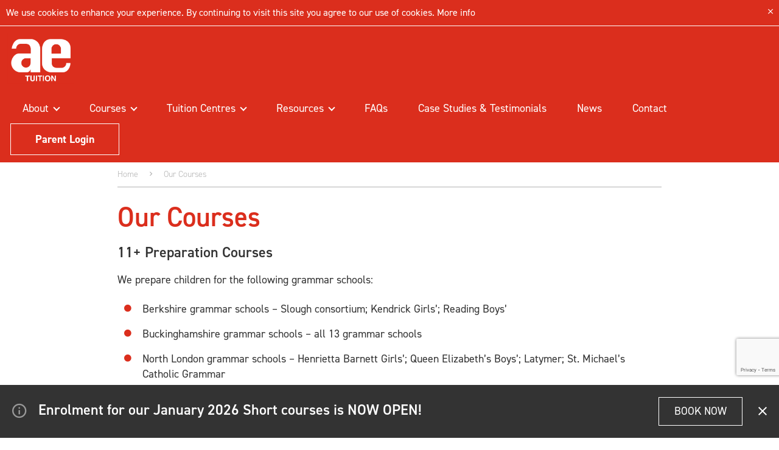

--- FILE ---
content_type: text/html; charset=UTF-8
request_url: https://aetuition.co.uk/our-courses/
body_size: 17994
content:
<!doctype html>
<html lang="en-US">
<head>
    <meta charset="UTF-8">
    <meta name="description" content="">
    <meta name="viewport" content="width=device-width, initial-scale=1">
    <link rel="stylesheet" href="https://use.typekit.net/vhy3vql.css">
    <link rel="stylesheet" href="https://cdnjs.cloudflare.com/ajax/libs/material-design-iconic-font/2.2.0/css/material-design-iconic-font.min.css">
    <!-- Added Polyfill !-->
    <script src="https://cdn.polyfill.io/v2/polyfill.min.js"></script>

    <meta name='robots' content='index, follow, max-image-preview:large, max-snippet:-1, max-video-preview:-1' />
	<style>img:is([sizes="auto" i], [sizes^="auto," i]) { contain-intrinsic-size: 3000px 1500px }</style>
	
	<!-- This site is optimized with the Yoast SEO plugin v26.4 - https://yoast.com/wordpress/plugins/seo/ -->
	<title>Our Courses - AE Tuition</title>
	<link rel="canonical" href="https://aetuition.co.uk/our-courses/" />
	<meta property="og:locale" content="en_US" />
	<meta property="og:type" content="article" />
	<meta property="og:title" content="Our Courses - AE Tuition" />
	<meta property="og:description" content="11+ Preparation Courses We prepare children for the following grammar schools: Berkshire grammar schools &#8211; Slough consortium; Kendrick Girls&#8217;; Reading Boys&#8217; Buckinghamshire grammar schools &#8211; all 13 grammar schools North London grammar schools &#8211; Henrietta Barnett Girls&#8217;; Queen Elizabeth&#8217;s Boys&#8217;; Latymer; St. Michael&#8217;s Catholic Grammar Surrey grammar schools &#8211; Tiffin Schools; Wilsons; Nonsuch Girls&#8217;; Wallington [&hellip;]" />
	<meta property="og:url" content="https://aetuition.co.uk/our-courses/" />
	<meta property="og:site_name" content="AE Tuition" />
	<meta property="article:modified_time" content="2017-06-22T14:27:00+00:00" />
	<meta name="twitter:card" content="summary_large_image" />
	<meta name="twitter:site" content="@aetuitionltd" />
	<meta name="twitter:label1" content="Est. reading time" />
	<meta name="twitter:data1" content="2 minutes" />
	<script type="application/ld+json" class="yoast-schema-graph">{"@context":"https://schema.org","@graph":[{"@type":"WebPage","@id":"https://aetuition.co.uk/our-courses/","url":"https://aetuition.co.uk/our-courses/","name":"Our Courses - AE Tuition","isPartOf":{"@id":"https://aetuition.co.uk/#website"},"datePublished":"2017-06-22T14:25:52+00:00","dateModified":"2017-06-22T14:27:00+00:00","breadcrumb":{"@id":"https://aetuition.co.uk/our-courses/#breadcrumb"},"inLanguage":"en-US","potentialAction":[{"@type":"ReadAction","target":["https://aetuition.co.uk/our-courses/"]}]},{"@type":"BreadcrumbList","@id":"https://aetuition.co.uk/our-courses/#breadcrumb","itemListElement":[{"@type":"ListItem","position":1,"name":"Home","item":"https://aetuition.co.uk/"},{"@type":"ListItem","position":2,"name":"Our Courses"}]},{"@type":"WebSite","@id":"https://aetuition.co.uk/#website","url":"https://aetuition.co.uk/","name":"AE Tuition","description":"","potentialAction":[{"@type":"SearchAction","target":{"@type":"EntryPoint","urlTemplate":"https://aetuition.co.uk/?s={search_term_string}"},"query-input":{"@type":"PropertyValueSpecification","valueRequired":true,"valueName":"search_term_string"}}],"inLanguage":"en-US"}]}</script>
	<!-- / Yoast SEO plugin. -->


<script type="text/javascript">
/* <![CDATA[ */
window._wpemojiSettings = {"baseUrl":"https:\/\/s.w.org\/images\/core\/emoji\/16.0.1\/72x72\/","ext":".png","svgUrl":"https:\/\/s.w.org\/images\/core\/emoji\/16.0.1\/svg\/","svgExt":".svg","source":{"concatemoji":"https:\/\/aetuition.co.uk\/wordpress\/wp-includes\/js\/wp-emoji-release.min.js"}};
/*! This file is auto-generated */
!function(s,n){var o,i,e;function c(e){try{var t={supportTests:e,timestamp:(new Date).valueOf()};sessionStorage.setItem(o,JSON.stringify(t))}catch(e){}}function p(e,t,n){e.clearRect(0,0,e.canvas.width,e.canvas.height),e.fillText(t,0,0);var t=new Uint32Array(e.getImageData(0,0,e.canvas.width,e.canvas.height).data),a=(e.clearRect(0,0,e.canvas.width,e.canvas.height),e.fillText(n,0,0),new Uint32Array(e.getImageData(0,0,e.canvas.width,e.canvas.height).data));return t.every(function(e,t){return e===a[t]})}function u(e,t){e.clearRect(0,0,e.canvas.width,e.canvas.height),e.fillText(t,0,0);for(var n=e.getImageData(16,16,1,1),a=0;a<n.data.length;a++)if(0!==n.data[a])return!1;return!0}function f(e,t,n,a){switch(t){case"flag":return n(e,"\ud83c\udff3\ufe0f\u200d\u26a7\ufe0f","\ud83c\udff3\ufe0f\u200b\u26a7\ufe0f")?!1:!n(e,"\ud83c\udde8\ud83c\uddf6","\ud83c\udde8\u200b\ud83c\uddf6")&&!n(e,"\ud83c\udff4\udb40\udc67\udb40\udc62\udb40\udc65\udb40\udc6e\udb40\udc67\udb40\udc7f","\ud83c\udff4\u200b\udb40\udc67\u200b\udb40\udc62\u200b\udb40\udc65\u200b\udb40\udc6e\u200b\udb40\udc67\u200b\udb40\udc7f");case"emoji":return!a(e,"\ud83e\udedf")}return!1}function g(e,t,n,a){var r="undefined"!=typeof WorkerGlobalScope&&self instanceof WorkerGlobalScope?new OffscreenCanvas(300,150):s.createElement("canvas"),o=r.getContext("2d",{willReadFrequently:!0}),i=(o.textBaseline="top",o.font="600 32px Arial",{});return e.forEach(function(e){i[e]=t(o,e,n,a)}),i}function t(e){var t=s.createElement("script");t.src=e,t.defer=!0,s.head.appendChild(t)}"undefined"!=typeof Promise&&(o="wpEmojiSettingsSupports",i=["flag","emoji"],n.supports={everything:!0,everythingExceptFlag:!0},e=new Promise(function(e){s.addEventListener("DOMContentLoaded",e,{once:!0})}),new Promise(function(t){var n=function(){try{var e=JSON.parse(sessionStorage.getItem(o));if("object"==typeof e&&"number"==typeof e.timestamp&&(new Date).valueOf()<e.timestamp+604800&&"object"==typeof e.supportTests)return e.supportTests}catch(e){}return null}();if(!n){if("undefined"!=typeof Worker&&"undefined"!=typeof OffscreenCanvas&&"undefined"!=typeof URL&&URL.createObjectURL&&"undefined"!=typeof Blob)try{var e="postMessage("+g.toString()+"("+[JSON.stringify(i),f.toString(),p.toString(),u.toString()].join(",")+"));",a=new Blob([e],{type:"text/javascript"}),r=new Worker(URL.createObjectURL(a),{name:"wpTestEmojiSupports"});return void(r.onmessage=function(e){c(n=e.data),r.terminate(),t(n)})}catch(e){}c(n=g(i,f,p,u))}t(n)}).then(function(e){for(var t in e)n.supports[t]=e[t],n.supports.everything=n.supports.everything&&n.supports[t],"flag"!==t&&(n.supports.everythingExceptFlag=n.supports.everythingExceptFlag&&n.supports[t]);n.supports.everythingExceptFlag=n.supports.everythingExceptFlag&&!n.supports.flag,n.DOMReady=!1,n.readyCallback=function(){n.DOMReady=!0}}).then(function(){return e}).then(function(){var e;n.supports.everything||(n.readyCallback(),(e=n.source||{}).concatemoji?t(e.concatemoji):e.wpemoji&&e.twemoji&&(t(e.twemoji),t(e.wpemoji)))}))}((window,document),window._wpemojiSettings);
/* ]]> */
</script>
<style id='wp-emoji-styles-inline-css' type='text/css'>

	img.wp-smiley, img.emoji {
		display: inline !important;
		border: none !important;
		box-shadow: none !important;
		height: 1em !important;
		width: 1em !important;
		margin: 0 0.07em !important;
		vertical-align: -0.1em !important;
		background: none !important;
		padding: 0 !important;
	}
</style>
<link rel='stylesheet' id='wp-block-library-css' href='https://aetuition.co.uk/wordpress/wp-includes/css/dist/block-library/style.min.css' type='text/css' media='all' />
<style id='classic-theme-styles-inline-css' type='text/css'>
/*! This file is auto-generated */
.wp-block-button__link{color:#fff;background-color:#32373c;border-radius:9999px;box-shadow:none;text-decoration:none;padding:calc(.667em + 2px) calc(1.333em + 2px);font-size:1.125em}.wp-block-file__button{background:#32373c;color:#fff;text-decoration:none}
</style>
<style id='global-styles-inline-css' type='text/css'>
:root{--wp--preset--aspect-ratio--square: 1;--wp--preset--aspect-ratio--4-3: 4/3;--wp--preset--aspect-ratio--3-4: 3/4;--wp--preset--aspect-ratio--3-2: 3/2;--wp--preset--aspect-ratio--2-3: 2/3;--wp--preset--aspect-ratio--16-9: 16/9;--wp--preset--aspect-ratio--9-16: 9/16;--wp--preset--color--black: #000000;--wp--preset--color--cyan-bluish-gray: #abb8c3;--wp--preset--color--white: #ffffff;--wp--preset--color--pale-pink: #f78da7;--wp--preset--color--vivid-red: #cf2e2e;--wp--preset--color--luminous-vivid-orange: #ff6900;--wp--preset--color--luminous-vivid-amber: #fcb900;--wp--preset--color--light-green-cyan: #7bdcb5;--wp--preset--color--vivid-green-cyan: #00d084;--wp--preset--color--pale-cyan-blue: #8ed1fc;--wp--preset--color--vivid-cyan-blue: #0693e3;--wp--preset--color--vivid-purple: #9b51e0;--wp--preset--gradient--vivid-cyan-blue-to-vivid-purple: linear-gradient(135deg,rgba(6,147,227,1) 0%,rgb(155,81,224) 100%);--wp--preset--gradient--light-green-cyan-to-vivid-green-cyan: linear-gradient(135deg,rgb(122,220,180) 0%,rgb(0,208,130) 100%);--wp--preset--gradient--luminous-vivid-amber-to-luminous-vivid-orange: linear-gradient(135deg,rgba(252,185,0,1) 0%,rgba(255,105,0,1) 100%);--wp--preset--gradient--luminous-vivid-orange-to-vivid-red: linear-gradient(135deg,rgba(255,105,0,1) 0%,rgb(207,46,46) 100%);--wp--preset--gradient--very-light-gray-to-cyan-bluish-gray: linear-gradient(135deg,rgb(238,238,238) 0%,rgb(169,184,195) 100%);--wp--preset--gradient--cool-to-warm-spectrum: linear-gradient(135deg,rgb(74,234,220) 0%,rgb(151,120,209) 20%,rgb(207,42,186) 40%,rgb(238,44,130) 60%,rgb(251,105,98) 80%,rgb(254,248,76) 100%);--wp--preset--gradient--blush-light-purple: linear-gradient(135deg,rgb(255,206,236) 0%,rgb(152,150,240) 100%);--wp--preset--gradient--blush-bordeaux: linear-gradient(135deg,rgb(254,205,165) 0%,rgb(254,45,45) 50%,rgb(107,0,62) 100%);--wp--preset--gradient--luminous-dusk: linear-gradient(135deg,rgb(255,203,112) 0%,rgb(199,81,192) 50%,rgb(65,88,208) 100%);--wp--preset--gradient--pale-ocean: linear-gradient(135deg,rgb(255,245,203) 0%,rgb(182,227,212) 50%,rgb(51,167,181) 100%);--wp--preset--gradient--electric-grass: linear-gradient(135deg,rgb(202,248,128) 0%,rgb(113,206,126) 100%);--wp--preset--gradient--midnight: linear-gradient(135deg,rgb(2,3,129) 0%,rgb(40,116,252) 100%);--wp--preset--font-size--small: 13px;--wp--preset--font-size--medium: 20px;--wp--preset--font-size--large: 36px;--wp--preset--font-size--x-large: 42px;--wp--preset--spacing--20: 0.44rem;--wp--preset--spacing--30: 0.67rem;--wp--preset--spacing--40: 1rem;--wp--preset--spacing--50: 1.5rem;--wp--preset--spacing--60: 2.25rem;--wp--preset--spacing--70: 3.38rem;--wp--preset--spacing--80: 5.06rem;--wp--preset--shadow--natural: 6px 6px 9px rgba(0, 0, 0, 0.2);--wp--preset--shadow--deep: 12px 12px 50px rgba(0, 0, 0, 0.4);--wp--preset--shadow--sharp: 6px 6px 0px rgba(0, 0, 0, 0.2);--wp--preset--shadow--outlined: 6px 6px 0px -3px rgba(255, 255, 255, 1), 6px 6px rgba(0, 0, 0, 1);--wp--preset--shadow--crisp: 6px 6px 0px rgba(0, 0, 0, 1);}:where(.is-layout-flex){gap: 0.5em;}:where(.is-layout-grid){gap: 0.5em;}body .is-layout-flex{display: flex;}.is-layout-flex{flex-wrap: wrap;align-items: center;}.is-layout-flex > :is(*, div){margin: 0;}body .is-layout-grid{display: grid;}.is-layout-grid > :is(*, div){margin: 0;}:where(.wp-block-columns.is-layout-flex){gap: 2em;}:where(.wp-block-columns.is-layout-grid){gap: 2em;}:where(.wp-block-post-template.is-layout-flex){gap: 1.25em;}:where(.wp-block-post-template.is-layout-grid){gap: 1.25em;}.has-black-color{color: var(--wp--preset--color--black) !important;}.has-cyan-bluish-gray-color{color: var(--wp--preset--color--cyan-bluish-gray) !important;}.has-white-color{color: var(--wp--preset--color--white) !important;}.has-pale-pink-color{color: var(--wp--preset--color--pale-pink) !important;}.has-vivid-red-color{color: var(--wp--preset--color--vivid-red) !important;}.has-luminous-vivid-orange-color{color: var(--wp--preset--color--luminous-vivid-orange) !important;}.has-luminous-vivid-amber-color{color: var(--wp--preset--color--luminous-vivid-amber) !important;}.has-light-green-cyan-color{color: var(--wp--preset--color--light-green-cyan) !important;}.has-vivid-green-cyan-color{color: var(--wp--preset--color--vivid-green-cyan) !important;}.has-pale-cyan-blue-color{color: var(--wp--preset--color--pale-cyan-blue) !important;}.has-vivid-cyan-blue-color{color: var(--wp--preset--color--vivid-cyan-blue) !important;}.has-vivid-purple-color{color: var(--wp--preset--color--vivid-purple) !important;}.has-black-background-color{background-color: var(--wp--preset--color--black) !important;}.has-cyan-bluish-gray-background-color{background-color: var(--wp--preset--color--cyan-bluish-gray) !important;}.has-white-background-color{background-color: var(--wp--preset--color--white) !important;}.has-pale-pink-background-color{background-color: var(--wp--preset--color--pale-pink) !important;}.has-vivid-red-background-color{background-color: var(--wp--preset--color--vivid-red) !important;}.has-luminous-vivid-orange-background-color{background-color: var(--wp--preset--color--luminous-vivid-orange) !important;}.has-luminous-vivid-amber-background-color{background-color: var(--wp--preset--color--luminous-vivid-amber) !important;}.has-light-green-cyan-background-color{background-color: var(--wp--preset--color--light-green-cyan) !important;}.has-vivid-green-cyan-background-color{background-color: var(--wp--preset--color--vivid-green-cyan) !important;}.has-pale-cyan-blue-background-color{background-color: var(--wp--preset--color--pale-cyan-blue) !important;}.has-vivid-cyan-blue-background-color{background-color: var(--wp--preset--color--vivid-cyan-blue) !important;}.has-vivid-purple-background-color{background-color: var(--wp--preset--color--vivid-purple) !important;}.has-black-border-color{border-color: var(--wp--preset--color--black) !important;}.has-cyan-bluish-gray-border-color{border-color: var(--wp--preset--color--cyan-bluish-gray) !important;}.has-white-border-color{border-color: var(--wp--preset--color--white) !important;}.has-pale-pink-border-color{border-color: var(--wp--preset--color--pale-pink) !important;}.has-vivid-red-border-color{border-color: var(--wp--preset--color--vivid-red) !important;}.has-luminous-vivid-orange-border-color{border-color: var(--wp--preset--color--luminous-vivid-orange) !important;}.has-luminous-vivid-amber-border-color{border-color: var(--wp--preset--color--luminous-vivid-amber) !important;}.has-light-green-cyan-border-color{border-color: var(--wp--preset--color--light-green-cyan) !important;}.has-vivid-green-cyan-border-color{border-color: var(--wp--preset--color--vivid-green-cyan) !important;}.has-pale-cyan-blue-border-color{border-color: var(--wp--preset--color--pale-cyan-blue) !important;}.has-vivid-cyan-blue-border-color{border-color: var(--wp--preset--color--vivid-cyan-blue) !important;}.has-vivid-purple-border-color{border-color: var(--wp--preset--color--vivid-purple) !important;}.has-vivid-cyan-blue-to-vivid-purple-gradient-background{background: var(--wp--preset--gradient--vivid-cyan-blue-to-vivid-purple) !important;}.has-light-green-cyan-to-vivid-green-cyan-gradient-background{background: var(--wp--preset--gradient--light-green-cyan-to-vivid-green-cyan) !important;}.has-luminous-vivid-amber-to-luminous-vivid-orange-gradient-background{background: var(--wp--preset--gradient--luminous-vivid-amber-to-luminous-vivid-orange) !important;}.has-luminous-vivid-orange-to-vivid-red-gradient-background{background: var(--wp--preset--gradient--luminous-vivid-orange-to-vivid-red) !important;}.has-very-light-gray-to-cyan-bluish-gray-gradient-background{background: var(--wp--preset--gradient--very-light-gray-to-cyan-bluish-gray) !important;}.has-cool-to-warm-spectrum-gradient-background{background: var(--wp--preset--gradient--cool-to-warm-spectrum) !important;}.has-blush-light-purple-gradient-background{background: var(--wp--preset--gradient--blush-light-purple) !important;}.has-blush-bordeaux-gradient-background{background: var(--wp--preset--gradient--blush-bordeaux) !important;}.has-luminous-dusk-gradient-background{background: var(--wp--preset--gradient--luminous-dusk) !important;}.has-pale-ocean-gradient-background{background: var(--wp--preset--gradient--pale-ocean) !important;}.has-electric-grass-gradient-background{background: var(--wp--preset--gradient--electric-grass) !important;}.has-midnight-gradient-background{background: var(--wp--preset--gradient--midnight) !important;}.has-small-font-size{font-size: var(--wp--preset--font-size--small) !important;}.has-medium-font-size{font-size: var(--wp--preset--font-size--medium) !important;}.has-large-font-size{font-size: var(--wp--preset--font-size--large) !important;}.has-x-large-font-size{font-size: var(--wp--preset--font-size--x-large) !important;}
:where(.wp-block-post-template.is-layout-flex){gap: 1.25em;}:where(.wp-block-post-template.is-layout-grid){gap: 1.25em;}
:where(.wp-block-columns.is-layout-flex){gap: 2em;}:where(.wp-block-columns.is-layout-grid){gap: 2em;}
:root :where(.wp-block-pullquote){font-size: 1.5em;line-height: 1.6;}
</style>
<link rel='stylesheet' id='contact-form-7-css' href='/wp-content/plugins/contact-form-7/includes/css/styles.css?ver=6.1.3' type='text/css' media='all' />
<link rel='stylesheet' id='theme.css-css' href='/wp-content/plugins/popup-builder/public/css/theme.css?ver=4.4.2' type='text/css' media='all' />
<link rel='stylesheet' id='bootstrap-css' href='/wp-content/themes/aet-website/resources/bootstrap.min.css?ver=3.3.7' type='text/css' media='all' />
<link rel='stylesheet' id='selectboot-css' href='/wp-content/themes/aet-website/resources/select2.min.css?ver=3.3.7' type='text/css' media='all' />
<link rel='stylesheet' id='customstyles-css' href='/wp-content/themes/aet-website/resources/main.css?ver=1.2.2' type='text/css' media='all' />
<link rel='stylesheet' id='fontawesome-css' href='/wp-content/themes/aet-website/resources/font-awesome.min.css?ver=4.7.0' type='text/css' media='all' />
<script type="text/javascript" src="/wp-content/themes/aet-website/source/pre-compiled-js/jquery.min.js?ver=3.1.1" id="jquery-js"></script>
<script type="text/javascript" id="Popup.js-js-before">
/* <![CDATA[ */
var sgpbPublicUrl = "\/wp-content\/plugins\/popup-builder\/public\/";
var SGPB_JS_LOCALIZATION = {"imageSupportAlertMessage":"Only image files supported","pdfSupportAlertMessage":"Only pdf files supported","areYouSure":"Are you sure?","addButtonSpinner":"L","audioSupportAlertMessage":"Only audio files supported (e.g.: mp3, wav, m4a, ogg)","publishPopupBeforeElementor":"Please, publish the popup before starting to use Elementor with it!","publishPopupBeforeDivi":"Please, publish the popup before starting to use Divi Builder with it!","closeButtonAltText":"Close"};
/* ]]> */
</script>
<script type="text/javascript" src="/wp-content/plugins/popup-builder/public/js/Popup.js?ver=4.4.2" id="Popup.js-js"></script>
<script type="text/javascript" src="/wp-content/plugins/popup-builder/public/js/PopupConfig.js?ver=4.4.2" id="PopupConfig.js-js"></script>
<script type="text/javascript" id="PopupBuilder.js-js-before">
/* <![CDATA[ */
var SGPB_POPUP_PARAMS = {"popupTypeAgeRestriction":"ageRestriction","defaultThemeImages":{"1":"\/wp-content\/plugins\/popup-builder\/public\/img\/theme_1\/close.png","2":"\/wp-content\/plugins\/popup-builder\/public\/img\/theme_2\/close.png","3":"\/wp-content\/plugins\/popup-builder\/public\/img\/theme_3\/close.png","5":"\/wp-content\/plugins\/popup-builder\/public\/img\/theme_5\/close.png","6":"\/wp-content\/plugins\/popup-builder\/public\/img\/theme_6\/close.png"},"homePageUrl":"https:\/\/aetuition.co.uk\/","isPreview":false,"convertedIdsReverse":[],"dontShowPopupExpireTime":365,"conditionalJsClasses":[],"disableAnalyticsGeneral":false};
var SGPB_JS_PACKAGES = {"packages":{"current":1,"free":1,"silver":2,"gold":3,"platinum":4},"extensions":{"geo-targeting":false,"advanced-closing":true}};
var SGPB_JS_PARAMS = {"ajaxUrl":"https:\/\/aetuition.co.uk\/wordpress\/wp-admin\/admin-ajax.php","nonce":"8062a93fa8"};
/* ]]> */
</script>
<script type="text/javascript" src="/wp-content/plugins/popup-builder/public/js/PopupBuilder.js?ver=4.4.2" id="PopupBuilder.js-js"></script>
<script type="text/javascript" src="/wp-content/plugins/popupbuilder-inactivity/public/js/Inactivity.js?ver=4.4.2" id="Inactivity.js-js"></script>
<script type="text/javascript" id="tt4b_ajax_script-js-extra">
/* <![CDATA[ */
var tt4b_script_vars = {"pixel_code":"CVD892BC77UCFC44DQ70","currency":"","country":"GB","advanced_matching":"1"};
/* ]]> */
</script>
<script type="text/javascript" src="/wp-content/plugins/tiktok-for-business/admin/js/ajaxSnippet.js?ver=v1" id="tt4b_ajax_script-js"></script>
<script type="text/javascript" src="/wp-content/themes/aet-website/source/pre-compiled-js/bootstrap.min.js?ver=3.3.6" id="bootstrapjs-js"></script>
<link rel="https://api.w.org/" href="https://aetuition.co.uk/wp-json/" /><link rel="alternate" title="JSON" type="application/json" href="https://aetuition.co.uk/wp-json/wp/v2/pages/501" /><link rel="EditURI" type="application/rsd+xml" title="RSD" href="https://aetuition.co.uk/wordpress/xmlrpc.php?rsd" />
<meta name="generator" content="WordPress 6.8.3" />
<link rel='shortlink' href='https://aetuition.co.uk/?p=501' />
<link rel="alternate" title="oEmbed (JSON)" type="application/json+oembed" href="https://aetuition.co.uk/wp-json/oembed/1.0/embed?url=https%3A%2F%2Faetuition.co.uk%2Four-courses%2F" />
<link rel="alternate" title="oEmbed (XML)" type="text/xml+oembed" href="https://aetuition.co.uk/wp-json/oembed/1.0/embed?url=https%3A%2F%2Faetuition.co.uk%2Four-courses%2F&#038;format=xml" />
<link rel="icon" href="/wp-content/uploads/2017/07/cropped-siteicon-32x32.png" sizes="32x32" />
<link rel="icon" href="/wp-content/uploads/2017/07/cropped-siteicon-192x192.png" sizes="192x192" />
<link rel="apple-touch-icon" href="/wp-content/uploads/2017/07/cropped-siteicon-180x180.png" />
<meta name="msapplication-TileImage" content="/wp-content/uploads/2017/07/cropped-siteicon-270x270.png" />

    <!-- Google Tag Manager -->
    <script>(function(w,d,s,l,i){w[l]=w[l]||[];w[l].push({'gtm.start':
                new Date().getTime(),event:'gtm.js'});var f=d.getElementsByTagName(s)[0],
            j=d.createElement(s),dl=l!='dataLayer'?'&l='+l:'';j.async=true;j.src=
            'https://www.googletagmanager.com/gtm.js?id='+i+dl;f.parentNode.insertBefore(j,f);
        })(window,document,'script','dataLayer','GTM-N7PN4RG');</script>
    <!-- End Google Tag Manager -->

    <!-- Infinity Tracking Code v2.0
     Copyright Infinity 2017
     www.infinitycloud.com -->
    <script type="text/javascript">
        var _ictt = _ictt || [];
        _ictt.push(['_setIgrp','2547']); // Installation ID
        _ictt.push(['_enableGAIntegration',{'gua':true,'ga':false}]);
        _ictt.push(['_enableAutoDiscovery']);
        _ictt.push(['_track']);
    (function() {
        var ict = document.createElement('script'); ict.type = 'text/javascript'; ict.async = true;
        ict.src = ('https:' == document.location.protocol ? 'https://' : 'http://') + 'ict.infinity-tracking.net/js/nas.v1.min.js';
        var scr = document.getElementsByTagName('script')[0]; scr.parentNode.insertBefore(ict, scr);
    })();
    </script>
    <!-- Infinity Tracking Code End -->

    <!-- TrustBox script -->
    <script type="text/javascript" src="//widget.trustpilot.com/bootstrap/v5/tp.widget.bootstrap.min.js" async></script>
    <!-- End TrustBox script -->

    <meta name="ahrefs-site-verification" content="7e10d266efb87e19707b40c3d076c3c94a3aeaedce7773e4b3e55bc6157c8c11">
</head>
<body class="wp-singular page-template-default page page-id-501 wp-theme-aet-website">

<!-- Google Tag Manager (noscript) -->
<noscript><iframe src="https://www.googletagmanager.com/ns.html?id=GTM-N7PN4RG"
                  height="0" width="0" style="display:none;visibility:hidden"></iframe></noscript>
<!-- End Google Tag Manager (noscript) -->


<script type="application/javascript">// Detect JS support TIMER!!
    document.body.className = document.body.className + " js_enabled";
</script>
<div class="cookie " id="cookie-message">
    <p class="message">
        We use cookies to enhance your experience. By continuing to visit this site you agree to our use of cookies.<a href="/cookie-policy"> More info </a>
    </p>
    <button class="button" id="cookieclose">
        <i class="zmdi zmdi-close"></i>
    </button>
</div>


<div class="container-fluid" id="navbar">
    <div class="row">
        <nav class="navbar navbar-default navbar-static-top" role="navigation">
            <div class="navbar-header">
                <button type="button" class="navbar-toggle collapsed" data-toggle="collapse" data-target="#navbar-collapse-1">
                    <span class="sr-only">Toggle navigation</span>
                    <span class="icon-bar"></span>
                    <span class="icon-bar"></span>
                    <span class="icon-bar"></span>
                </button>
                <div class="navbar-brand-wrap">
                    <a class="navbar-brand" href="https://aetuition.co.uk"><img src="/wp-content/themes/aet-website/img/logo@2x.png" alt="AE Tuition Logo" /></a>
                    <!-- TrustBox widget - Micro Review Count -->
                    <div class="trustpilot-widget" data-locale="en-GB" data-template-id="5419b6a8b0d04a076446a9ad"
                         data-businessunit-id="5c19063cda8434000155d6de" data-style-height="40" data-style-width="160"
                         data-theme="dark"><a href="https://uk.trustpilot.com/review/aetuition.co.uk" target="_blank"
                                              rel="noopener">Trustpilot</a></div>
                    <!-- End TrustBox widget -->
                </div>
            </div>

            <div class="collapse navbar-collapse" id="navbar-collapse-1">

                <ul class="nav navbar-nav navbar-right">
                    <li id="menu-item-16" class="menu-item menu-item-type-post_type menu-item-object-page menu-item-has-children menu-item-16 dropdown"><a title="About" href="https://aetuition.co.uk/about-us/" class="dropdown-toggle" aria-haspopup="true">About <span class="caret"></span></a>
<ul role="menu" class=" dropdown-menu">
	<li id="menu-item-128" class="menu-item menu-item-type-custom menu-item-object-custom menu-item-128"><a title="View All" href="/about">View All</a></li>
	<li id="menu-item-452" class="menu-item menu-item-type-post_type menu-item-object-page menu-item-452"><a title="Dr Stephen Curran" href="https://aetuition.co.uk/about-us/dr-stephen-curran-background-and-career/">Dr Stephen Curran</a></li>
	<li id="menu-item-453" class="menu-item menu-item-type-post_type menu-item-object-page menu-item-453"><a title="AE Tuition Methodology" href="https://aetuition.co.uk/about-us/aetuitionmethodology/">AE Tuition Methodology</a></li>
</ul>
</li>
<li id="menu-item-121" class="menu-item menu-item-type-custom menu-item-object-custom menu-item-has-children menu-item-121 dropdown"><a title="Courses" href="/courses-summary/" class="dropdown-toggle" aria-haspopup="true">Courses <span class="caret"></span></a>
<ul role="menu" class=" dropdown-menu">
	<li id="menu-item-125" class="menu-item menu-item-type-custom menu-item-object-custom menu-item-125"><a title="View All" href="/courses-summary/">View All</a></li>
	<li id="menu-item-13177" class="menu-item menu-item-type-post_type menu-item-object-page menu-item-13177"><a title="Courses Summary" href="https://aetuition.co.uk/courses-summary/">Courses Summary</a></li>
	<li id="menu-item-122" class="menu-item menu-item-type-post_type menu-item-object-course menu-item-122"><a title="Year 3 Pre-Plus" href="https://aetuition.co.uk/courses/year-3-2/">Year 3 Pre-Plus</a></li>
	<li id="menu-item-2431" class="menu-item menu-item-type-post_type menu-item-object-course menu-item-2431"><a title="Year 3 Pre-Plus REMOTE LEARNING" href="https://aetuition.co.uk/courses/year-3/">Year 3 Pre-Plus REMOTE LEARNING</a></li>
	<li id="menu-item-11104" class="menu-item menu-item-type-custom menu-item-object-custom menu-item-11104"><a title="Year 3 Pre-Plus (7-month)" href="https://aetuition.co.uk/courses/year-3-7-month/">Year 3 Pre-Plus (7-month)</a></li>
	<li id="menu-item-376" class="menu-item menu-item-type-post_type menu-item-object-course menu-item-376"><a title="Year 4 Pre-Plus" href="https://aetuition.co.uk/courses/year-4-2/">Year 4 Pre-Plus</a></li>
	<li id="menu-item-2324" class="menu-item menu-item-type-post_type menu-item-object-course menu-item-2324"><a title="Year 4 Pre-Plus REMOTE LEARNING" href="https://aetuition.co.uk/courses/year-4/">Year 4 Pre-Plus REMOTE LEARNING</a></li>
	<li id="menu-item-1021" class="menu-item menu-item-type-post_type menu-item-object-course menu-item-1021"><a title="Year 4 Pre-Plus (7-month)" href="https://aetuition.co.uk/courses/year-4-7-month/">Year 4 Pre-Plus (7-month)</a></li>
	<li id="menu-item-2404" class="menu-item menu-item-type-post_type menu-item-object-course menu-item-2404"><a title="Year 4 Pre-Plus (7-month) REMOTE LEARNING" href="https://aetuition.co.uk/courses/year-4-7-month-2/">Year 4 Pre-Plus (7-month) REMOTE LEARNING</a></li>
	<li id="menu-item-1720" class="menu-item menu-item-type-post_type menu-item-object-course menu-item-1720"><a title="Year 5 one year 11+" href="https://aetuition.co.uk/courses/year-5/">Year 5 one year 11+</a></li>
	<li id="menu-item-2120" class="menu-item menu-item-type-post_type menu-item-object-course menu-item-2120"><a title="Year 5 one year 11+ REMOTE LEARNING" href="https://aetuition.co.uk/courses/year-5-2/">Year 5 one year 11+ REMOTE LEARNING</a></li>
	<li id="menu-item-13526" class="menu-item menu-item-type-custom menu-item-object-custom menu-item-13526"><a title="Year 5 one year 11+ English &amp; Maths only REMOTE LEARNING" href="https://aetuition.co.uk/courses/year5-eng-mths-only-3/">Year 5 one year 11+ English &#038; Maths only REMOTE LEARNING</a></li>
	<li id="menu-item-1721" class="menu-item menu-item-type-post_type menu-item-object-course menu-item-1721"><a title="Year 5 11+ (8-month)" href="https://aetuition.co.uk/courses/year5-9month/">Year 5 11+ (8-month)</a></li>
	<li id="menu-item-2258" class="menu-item menu-item-type-post_type menu-item-object-course menu-item-2258"><a title="Year 5 11+ (8-month) REMOTE LEARNING" href="https://aetuition.co.uk/courses/year5-9month-2/">Year 5 11+ (8-month) REMOTE LEARNING</a></li>
	<li id="menu-item-1311" class="menu-item menu-item-type-post_type menu-item-object-course menu-item-1311"><a title="Year 6 SATs and Secondary School Preparation Course" href="https://aetuition.co.uk/courses/sats/">Year 6 SATs and Secondary School Preparation Course</a></li>
	<li id="menu-item-374" class="menu-item menu-item-type-post_type menu-item-object-course menu-item-374"><a title="Years 6-8 Scholarship/ &lt;br&gt;Independent school programme" href="https://aetuition.co.uk/courses/scholarship/">Years 6-8 Scholarship/ <br>Independent school programme</a></li>
	<li id="menu-item-2234" class="menu-item menu-item-type-post_type menu-item-object-course menu-item-2234"><a title="Years 6-8 Scholarship/Independent school – REMOTE LEARNING" href="https://aetuition.co.uk/courses/scholarship-2/">Years 6-8 Scholarship/Independent school – REMOTE LEARNING</a></li>
	<li id="menu-item-373" class="menu-item menu-item-type-post_type menu-item-object-course menu-item-373"><a title="Year 7" href="https://aetuition.co.uk/courses/year-7/">Year 7</a></li>
	<li id="menu-item-372" class="menu-item menu-item-type-post_type menu-item-object-course menu-item-372"><a title="Year 8" href="https://aetuition.co.uk/courses/year-8/">Year 8</a></li>
	<li id="menu-item-371" class="menu-item menu-item-type-post_type menu-item-object-course menu-item-371"><a title="Year 9" href="https://aetuition.co.uk/courses/year-9/">Year 9</a></li>
	<li id="menu-item-485" class="menu-item menu-item-type-post_type menu-item-object-course menu-item-485"><a title="Summer Courses" href="https://aetuition.co.uk/courses/summer-courses/">Summer Courses</a></li>
	<li id="menu-item-487" class="menu-item menu-item-type-post_type menu-item-object-course menu-item-487"><a title="High Achiever Scholarship Programme" href="https://aetuition.co.uk/courses/high-achiever-scholarship-programme/">High Achiever Scholarship Programme</a></li>
</ul>
</li>
<li id="menu-item-1717" class="menu-item menu-item-type-custom menu-item-object-custom menu-item-has-children menu-item-1717 dropdown"><a title="Tuition Centres" href="/about-us/tuition-centres/" class="dropdown-toggle" aria-haspopup="true">Tuition Centres <span class="caret"></span></a>
<ul role="menu" class=" dropdown-menu">
	<li id="menu-item-2265" class="menu-item menu-item-type-custom menu-item-object-custom menu-item-2265"><a title="View All" href="/about-us/tuition-centres">View All</a></li>
	<li id="menu-item-1726" class="menu-item menu-item-type-post_type menu-item-object-page menu-item-1726"><a title="Slough Tuition Centre" href="https://aetuition.co.uk/slough/">Slough Tuition Centre</a></li>
	<li id="menu-item-1718" class="menu-item menu-item-type-post_type menu-item-object-page menu-item-1718"><a title="Langley Tuition Centre" href="https://aetuition.co.uk/langley/">Langley Tuition Centre</a></li>
	<li id="menu-item-1729" class="menu-item menu-item-type-post_type menu-item-object-page menu-item-1729"><a title="Feltham Tuition Centre" href="https://aetuition.co.uk/feltham/">Feltham Tuition Centre</a></li>
	<li id="menu-item-455" class="menu-item menu-item-type-post_type menu-item-object-page menu-item-455"><a title="Classroom learning" href="https://aetuition.co.uk/about-us/classroom-learning/">Classroom learning</a></li>
	<li id="menu-item-2211" class="menu-item menu-item-type-post_type menu-item-object-page menu-item-2211"><a title="Remote Learning" href="https://aetuition.co.uk/remote-learning/">Remote Learning</a></li>
</ul>
</li>
<li id="menu-item-124" class="menu-item menu-item-type-custom menu-item-object-custom menu-item-has-children menu-item-124 dropdown"><a title="Resources" href="/resources" class="dropdown-toggle" aria-haspopup="true">Resources <span class="caret"></span></a>
<ul role="menu" class=" dropdown-menu">
	<li id="menu-item-456" class="menu-item menu-item-type-custom menu-item-object-custom menu-item-456"><a title="View All" href="/resources">View All</a></li>
	<li id="menu-item-460" class="menu-item menu-item-type-post_type menu-item-object-resource menu-item-460"><a title="Grammar Schools" href="https://aetuition.co.uk/resources/grammar-schools/">Grammar Schools</a></li>
	<li id="menu-item-459" class="menu-item menu-item-type-post_type menu-item-object-resource menu-item-459"><a title="Independent Schools" href="https://aetuition.co.uk/resources/independent-schools/">Independent Schools</a></li>
	<li id="menu-item-790" class="menu-item menu-item-type-custom menu-item-object-custom menu-item-790"><a title="Homework Overview" href="http://aetuition.co.uk/resources/homework-overview/">Homework Overview</a></li>
	<li id="menu-item-489" class="menu-item menu-item-type-post_type menu-item-object-resource menu-item-489"><a title="Results" href="https://aetuition.co.uk/resources/results/">Results</a></li>
	<li id="menu-item-758" class="menu-item menu-item-type-post_type menu-item-object-resource menu-item-758"><a title="Starfish Asia Charity" href="https://aetuition.co.uk/resources/starfish-asia/">Starfish Asia Charity</a></li>
	<li id="menu-item-789" class="menu-item menu-item-type-custom menu-item-object-custom menu-item-789"><a title="AE Publications" href="http://aetuition.co.uk/resources/ae-publications/">AE Publications</a></li>
	<li id="menu-item-27891" class="menu-item menu-item-type-post_type menu-item-object-page menu-item-27891"><a title="Mock Examinations" href="https://aetuition.co.uk/summer-mock-examinations/">Mock Examinations</a></li>
</ul>
</li>
<li id="menu-item-23" class="menu-item menu-item-type-custom menu-item-object-custom menu-item-23"><a title="FAQs" href="/FAQ">FAQs</a></li>
<li id="menu-item-14512" class="menu-item menu-item-type-post_type menu-item-object-page menu-item-14512"><a title="Case Studies &amp; Testimonials" href="https://aetuition.co.uk/testimonials/">Case Studies &#038; Testimonials</a></li>
<li id="menu-item-24" class="menu-item menu-item-type-custom menu-item-object-custom menu-item-24"><a title="News" href="/news">News</a></li>
<li id="menu-item-120" class="menu-item menu-item-type-post_type menu-item-object-page menu-item-120"><a title="Contact" href="https://aetuition.co.uk/contact/">Contact</a></li>
                    <li class="portal-btn"><a href="https://enrol.aetuition.co.uk/">Parent Login</a></li>
                </ul>

            </div><!-- /.navbar-collapse -->
        </nav>
    </div>
</div>




<div class="breadcrumbs">
    <div class="container">
        <div class="row">
            <div class="col-md-12 ">
                <div class="single-area">
                    <span id="breadcrumbs" class="breadcrumbs"><span class="item-home"><a class="bread-link bread-home" href="https://aetuition.co.uk" title="Home">Home</a></span><span class="separator separator-home"> <i class="zmdi zmdi-chevron-right"></i> </span><span class="item-current item-501"><strong class="bread-current bread-501"> Our Courses</strong></span></span>                    <hr>
                </div>
            </div>
        </div>
    </div>
</div>

<div class="container">
    <div class="row">
        <div class="col-md-12">
            <div class="single-area">
                
                    <h1>Our Courses</h1>
                    <div class="featured-image"></div>
                    <h3>11+ Preparation Courses</h3>
<p>We prepare children for the following grammar schools:</p>
<ul>
<li>Berkshire grammar schools &#8211; Slough consortium; Kendrick Girls&#8217;; Reading Boys&#8217;</li>
<li>Buckinghamshire grammar schools &#8211; all 13 grammar schools</li>
<li>North London grammar schools &#8211; Henrietta Barnett Girls&#8217;; Queen Elizabeth&#8217;s Boys&#8217;; Latymer; St. Michael&#8217;s Catholic Grammar</li>
<li>Surrey grammar schools &#8211; Tiffin Schools; Wilsons; Nonsuch Girls&#8217;; Wallington Schools and Sutton Boys&#8217;</li>
<li>Other grammar schools in Kent, Hertfordshire and Essex</li>
</ul>
<p>and various top Independent schools in the London region.</p>
<h3>State Grammar Entry for Years 3 to 5</h3>
<p>These courses prepare children for Verbal Activity (inc. Verbal Ability &amp; Verbal Reasoning), Non-verbal Reasoning, Maths and English for state grammar examinations.</p>
<ul>
<li>Pre-plus Foundation courses are run for year 3 children from September to July</li>
<li>Pre-plus Intermediate courses are run for year 4 children from September to July</li>
<li>11+ courses for year 5 children start in September and run for 12 months.</li>
</ul>
<h3>Independent School Entry for Years 6 to 8</h3>
<ul>
<li>Scholarship Programme (Independent School preparation) takes place from September to December, in preparation for January examinations.</li>
</ul>
<p>This course covers English (Comprehension skills and Creative Writing), Verbal Reasoning, Advanced Mathematics, General Knowledge and Interview Technique.</p>
<p>Many of our children gain places in the top independent schools and often win scholarship places.</p>
<p>Around 85% of children who attend our 11+ courses, for a year or more, achieve a pass score for a grammar school placement or independent school of their choice. Most of them achieve above</p>
<p>national standard in SATs.</p>
<h3>AE Tuition National Curriculum courses</h3>
<ul>
<li>Core Subjects preparation in English, Maths and Science for Year 7, Year 8 and Year 9 children takes place from September to July each year for improved performance.</li>
</ul>
<h3>Summer Courses</h3>
<p>Intensive courses for Years 5 to 7 are held during the summer holidays in Verbal Activity (includes Verbal Reasoning and Verbal Ability) and Non-verbal Reasoning, Essential Maths, Advanced</p>
<p>Maths and English (Creative Writing and Comprehension)</p>
<p>AE Tuition Educational Assessment</p>
<p>We prefer all children who intend taking our courses to partake in an &#8216;Educational Assessment&#8217;. This enables us to assess a child&#8217;s present educational level, their ultimate potential and any specific educational needs.</p>
                
            </div>
        </div>
    </div>
</div>


    <div class="notice" id="notice">
        <div class="notice-header">
            <button  id="closenotice">
                <i class="zmdi zmdi-close"></i>
            </button>
        </div>
        <div class="message">
            <i class="zmdi zmdi-info-outline zmdi-hc-2x"></i>
            <div>
                <h3>Enrolment for our January 2026 Short courses is NOW OPEN!</h3>
                <p></p>
            </div>
        </div>
        <a href="https://aetuition.co.uk/courses-summary/" class="calltoaction">
            BOOK NOW        </a>
    </div>

        <section class="acc-footer">
            <div class="container">
                <div class="row">
                    <div class="col-md-6">
                        <a href="https://thetutorsassociation.org.uk/" target="_blank">
                            <img class="" src="/wp-content/themes/aet-website/img/tutors-association-logo.png?v=2025" alt="Tutors Association Logo">
                        </a>
                    </div>
                    <div class="col-md-6 acc-footer_reviews">
                        <a href="https://uk.trustpilot.com/review/aetuition.co.uk" target="_blank">
                            <img class="" src="/wp-content/themes/aet-website/img/trustpilot.png" alt="Trustpilot Logo">
                            <span class="acc-footer_note">See all of our reviews</span>
                        </a>
                    </div>
                </div>
            </div>
        </section>

        <footer class="footer-cont">
            <div class="container">
                <div class="row">
                    <div class="col-md-6">
                        <p class="copy-right">
                            Copyright &copy; 2025 AE Tuition Ltd. All Rights Reserved.
                        </p>
                    </div>
                    <div class="col-md-6">
                        <ul class="navbar-nav navbar-right">
                            <li id="menu-item-869" class="menu-item menu-item-type-post_type menu-item-object-page menu-item-869"><a title="Privacy Policy" href="https://aetuition.co.uk/privacy-policy/">Privacy Policy</a></li>
<li id="menu-item-1609" class="menu-item menu-item-type-post_type menu-item-object-page menu-item-1609"><a title="Gender Pay Gap" href="https://aetuition.co.uk/gender-pay-gap/">Gender Pay Gap</a></li>
<li id="menu-item-111" class="menu-item menu-item-type-post_type menu-item-object-page menu-item-111"><a title="Terms &#038; Conditions" href="https://aetuition.co.uk/terms-conditions/">Terms &#038; Conditions</a></li>
<li id="menu-item-13273" class="menu-item menu-item-type-custom menu-item-object-custom menu-item-13273"><a title="Careers" href="https://aetuition.co.uk/careers/">Careers</a></li>
<li id="menu-item-114" class="menu-item menu-item-type-post_type menu-item-object-page menu-item-114"><a title="Contact" href="https://aetuition.co.uk/contact/">Contact</a></li>
                        </ul>
                    </div>
                </div>
            </div>
		</footer>
	<script type="speculationrules">
{"prefetch":[{"source":"document","where":{"and":[{"href_matches":"\/*"},{"not":{"href_matches":["\/wordpress\/wp-*.php","\/wordpress\/wp-admin\/*","\/wp-content\/uploads\/*","\/wp-content\/*","\/wp-content\/plugins\/*","\/wp-content\/themes\/aet-website\/*","\/*\\?(.+)"]}},{"not":{"selector_matches":"a[rel~=\"nofollow\"]"}},{"not":{"selector_matches":".no-prefetch, .no-prefetch a"}}]},"eagerness":"conservative"}]}
</script>
<div class="sgpb-main-popup-data-container-33815" style="position:fixed;opacity: 0;filter: opacity(0%);transform: scale(0);">
							<div class="sg-popup-builder-content 188" id="sg-popup-content-wrapper-33815" data-id="33815" data-events="[{&quot;param&quot;:&quot;inactivity&quot;,&quot;value&quot;:&quot;90&quot;,&quot;hiddenOption&quot;:[]},{&quot;param&quot;:&quot;load&quot;,&quot;value&quot;:&quot;120&quot;,&quot;hiddenOption&quot;:[]}]" data-options="[base64]">
								<div class="sgpb-popup-builder-content-33815 sgpb-popup-builder-content-html"><div class="sgpb-main-html-content-wrapper"><p>
    <script>
    $(window).load(function(){
        var allPanels = $('.accordion > dd').hide();
        var optionsSelected = [];
        var selectedOption = "";
            
        $('.accordion > dt > a').click(function() {
            
            allPanels.slideUp();

            if(!$(this).hasClass('selected')) {
                
                $('.accordion > dt > a').removeClass('selected');

                $(this).parent().next().slideDown();
                $(this).addClass('selected');

                if(optionsSelected.includes($(this).data('option')) === false) {
                    
                    // so we don't double count
                    optionsSelected.push( $(this).data('option') );

                    switch($(this).data('option')) {
                        case 1:
                            selectedOption = "I couldn't enrol on the session I wanted for my child";
                            break;
                        case 2:
                            selectedOption = "Courses are too expensive";
                            break;
                        case 3:
                            selectedOption = "There isn't a tuition centre near me";
                            break;
                        case 4:
                            selectedOption = "I'm concerned that there will be too much work for my child";
                            break;
                        case 5:
                            selectedOption = "I'm confused which course I need to enrol my child on";
                            break;
                        case 6:
                            selectedOption = "I have another reason why I haven't enrolled my child yet...";
                            break;
                        case 7:
                            selectedOption = "I'm finding it difficult to navigate the website";
                            break;
                        default:
                            selectedOption = "";
                    }

                    if(selectedOption !== "") {
                        // push to datalayer
                        window.dataLayer = window.dataLayer || [];
                        window.dataLayer.push({
                            event: 'capture_popup_option',
                            option_selected: selectedOption
                        });
                    }
                }

            } else {
                $(this).removeClass('selected');
            }
            return false;
        });
    
    });
    </script>

    <div class="ae-popup-questions">

        <h4>Thinking about enrolling on a course? Is there a concern that is stopping you?</h4>

        <dl class="accordion">

            <dt><a href="#" data-option="1">I couldn&#39;t enrol on the session I wanted for my child</a></dt>
            <dd>We understand that family schedules can be hectic so it can be challenging to find the perfect group for your child to attend their weekly sessions. We recommend enrolling in a group that best fits your current schedule. This way, you can join waiting lists for any fully booked sessions. If a place becomes available in a group you&#39;re waitlisted for, we will contact you directly to see if you would like your child to switch groups.</dd>

            <dt><a href="#" data-option="2">Courses are too expensive</a></dt>
            <dd>We understand that paying for the course in full can be challenging. That&#39;s why we offer interest-free standing order payments, allowing you to spread the cost over monthly instalments throughout the duration of the course.</dd>

            <dt><a href="#" data-option="3">There isn&#39;t a tuition centre near me</a></dt>
            <dd>We&#39;re delighted that parents want to enrol their child nationwide and even worldwide on our courses. This is why we offer remote courses for our pupils to login to their weekly sessions from anywhere.
                <br/><br/>
                It doesn&#39;t matter if a child is enrolled on a remote course or a classroom-based course, our methodology stays the same. Pupils who attend our remote-learning courses will experience the same high standard of tuition, provided by experienced, UK-qualified teachers who have also been trained to deliver AE Tuition&#39;s specialised programmes.
            </dd>

            <dt><a href="#" data-option="4">I&#39;m concerned that there will be too much work for my child</a></dt>
            <dd>We understand that parents may be concerned about their child&#39;s workload. Please be reassured we are here to support both you and your child every step of the way. We take pride in our unique partnership between pupils, parents and teachers, which ensures open communication. If you ever feel that your child is struggling, we strongly encourage you to speak with their teacher or a member of our teaching team as soon as possible so that we can address the issue immediately.</dd>

            <dt><a href="#" data-option="5">I&#39;m confused which course I need to enrol my child on</a></dt>
            <dd>We offer a range of courses for children aged 7 to 15 years, and we understand the importance of choosing the right one for your child. If you need assistance, please feel free to contact our Customer Service team by filling in the contact form or calling us on 020 8867 2727 (Mon-Fri, 09:00 to 14:30).</dd>

            <dt><a href="#" data-option="6">I have another reason why I haven&#39;t enrolled my child yet...</a></dt>
            <dd>
                <div class="ae-popup-form">
<div class="wpcf7 no-js" id="wpcf7-f33816-o1" lang="en-US" dir="ltr" data-wpcf7-id="33816">
<div class="screen-reader-response"><p role="status" aria-live="polite" aria-atomic="true"></p> <ul></ul></div>
<form action="/our-courses/#wpcf7-f33816-o1" method="post" class="wpcf7-form init mailchimp-ext-0.5.70" aria-label="Contact form" novalidate="novalidate" data-status="init">
<fieldset class="hidden-fields-container"><input type="hidden" name="_wpcf7" value="33816" /><input type="hidden" name="_wpcf7_version" value="6.1.3" /><input type="hidden" name="_wpcf7_locale" value="en_US" /><input type="hidden" name="_wpcf7_unit_tag" value="wpcf7-f33816-o1" /><input type="hidden" name="_wpcf7_container_post" value="0" /><input type="hidden" name="_wpcf7_posted_data_hash" value="" /><input type="hidden" name="_wpcf7dtx_version" value="5.0.3" /><input type="hidden" name="_wpcf7_recaptcha_response" value="" />
</fieldset>
<div class="row">
	<div class="col-md-6">
		<p><label> Your name<br />
<span class="wpcf7-form-control-wrap" data-name="your-name"><input size="40" maxlength="400" class="wpcf7-form-control wpcf7-text wpcf7-validates-as-required" autocomplete="name" aria-required="true" aria-invalid="false" value="" type="text" name="your-name" /></span> </label>
		</p>
	</div>
	<div class="col-md-6">
		<p><label> Your email<br />
<span class="wpcf7-form-control-wrap" data-name="your-email"><input size="40" maxlength="400" class="wpcf7-form-control wpcf7-email wpcf7-validates-as-required wpcf7-text wpcf7-validates-as-email" autocomplete="email" aria-required="true" aria-invalid="false" value="" type="email" name="your-email" /></span> </label>
		</p>
	</div>
</div>
<div class="row">
	<div class="col-md-12">
		<p><label> Your message (optional)<br />
<span class="wpcf7-form-control-wrap" data-name="your-message"><textarea cols="40" rows="10" maxlength="2000" class="wpcf7-form-control wpcf7-textarea" aria-invalid="false" name="your-message"></textarea></span> </label><span class="wpcf7-form-control-wrap" data-name="checkbox-928"><span class="wpcf7-form-control wpcf7-checkbox"><span class="wpcf7-list-item first last"><label><input type="checkbox" name="checkbox-928[]" value="I wish to join the AE Tuition mailing list." /><span class="wpcf7-list-item-label">I wish to join the AE Tuition mailing list.</span></label></span></span></span><input class="wpcf7-form-control wpcf7-submit has-spinner" type="submit" value="Submit" />
		</p>
	</div>
</div><div class="wpcf7-response-output" aria-hidden="true"></div><p style="display: none !important"><span class="wpcf7-form-control-wrap referer-page"><input type="hidden" name="referer-page" value="http://Direct%20Visit" data-value="http://Direct%20Visit" class="wpcf7-form-control wpcf7-text referer-page" aria-invalid="false"></span></p>
<!-- Chimpmatic extension by Renzo Johnson -->
</form>
</div>
</div> 
                
                If you would like to talk to AE Tuition directly, please feel free to contact our Customer Service team by filling in the contact form or calling us on 020 8867 2727 (Mon-Fri, 09:00 to 14:30).
            </dd>

            <dt><a href="#" data-option="7">I’m finding it difficult to navigate the website</a></dt>
            <dd>
                <div class="ae-popup-form">
<div class="wpcf7 no-js" id="wpcf7-f36607-o2" lang="en-US" dir="ltr" data-wpcf7-id="36607">
<div class="screen-reader-response"><p role="status" aria-live="polite" aria-atomic="true"></p> <ul></ul></div>
<form action="/our-courses/#wpcf7-f36607-o2" method="post" class="wpcf7-form init mailchimp-ext-0.5.70" aria-label="Contact form" novalidate="novalidate" data-status="init">
<fieldset class="hidden-fields-container"><input type="hidden" name="_wpcf7" value="36607" /><input type="hidden" name="_wpcf7_version" value="6.1.3" /><input type="hidden" name="_wpcf7_locale" value="en_US" /><input type="hidden" name="_wpcf7_unit_tag" value="wpcf7-f36607-o2" /><input type="hidden" name="_wpcf7_container_post" value="0" /><input type="hidden" name="_wpcf7_posted_data_hash" value="" /><input type="hidden" name="_wpcf7dtx_version" value="5.0.3" /><input type="hidden" name="_wpcf7_recaptcha_response" value="" />
</fieldset>
<div class="row">
	<div class="col-md-6">
		<p><label> Your name<br />
<span class="wpcf7-form-control-wrap" data-name="your-name"><input size="40" maxlength="400" class="wpcf7-form-control wpcf7-text wpcf7-validates-as-required" autocomplete="name" aria-required="true" aria-invalid="false" value="" type="text" name="your-name" /></span> </label>
		</p>
	</div>
	<div class="col-md-6">
		<p><label> Your email<br />
<span class="wpcf7-form-control-wrap" data-name="your-email"><input size="40" maxlength="400" class="wpcf7-form-control wpcf7-email wpcf7-validates-as-required wpcf7-text wpcf7-validates-as-email" autocomplete="email" aria-required="true" aria-invalid="false" value="" type="email" name="your-email" /></span> </label>
		</p>
	</div>
</div>
<div class="row">
	<div class="col-md-12">
		<p><label> Your comments<br />
<span class="wpcf7-form-control-wrap" data-name="your-message"><textarea cols="40" rows="10" maxlength="2000" class="wpcf7-form-control wpcf7-textarea wpcf7-validates-as-required" aria-required="true" aria-invalid="false" name="your-message"></textarea></span> </label><span class="wpcf7-form-control-wrap" data-name="checkbox-928"><span class="wpcf7-form-control wpcf7-checkbox"><span class="wpcf7-list-item first last"><label><input type="checkbox" name="checkbox-928[]" value="I wish to join the AE Tuition mailing list." /><span class="wpcf7-list-item-label">I wish to join the AE Tuition mailing list.</span></label></span></span></span><input class="wpcf7-form-control wpcf7-submit has-spinner" type="submit" value="Submit" />
		</p>
	</div>
</div><div class="wpcf7-response-output" aria-hidden="true"></div><p style="display: none !important"><span class="wpcf7-form-control-wrap referer-page"><input type="hidden" name="referer-page" value="http://Direct%20Visit" data-value="http://Direct%20Visit" class="wpcf7-form-control wpcf7-text referer-page" aria-invalid="false"></span></p>
<!-- Chimpmatic extension by Renzo Johnson -->
</form>
</div>
</div> 
                
                Please use the comments box above to let us know which aspects you are finding difficult. If you would like to talk to AE Tuition directly, please feel free to contact our Customer Service team by filling in the contact form or calling us on 020 8867 2727 (Mon-Fri, 09:00 to 14:30).
            </dd>

        </dl>

    </div>
    </p>
</div></div>
							</div>
						  </div><script type="text/javascript" src="https://aetuition.co.uk/wordpress/wp-includes/js/dist/hooks.min.js?ver=4d63a3d491d11ffd8ac6" id="wp-hooks-js"></script>
<script type="text/javascript" src="https://aetuition.co.uk/wordpress/wp-includes/js/dist/i18n.min.js?ver=5e580eb46a90c2b997e6" id="wp-i18n-js"></script>
<script type="text/javascript" id="wp-i18n-js-after">
/* <![CDATA[ */
wp.i18n.setLocaleData( { 'text direction\u0004ltr': [ 'ltr' ] } );
/* ]]> */
</script>
<script type="text/javascript" src="/wp-content/plugins/contact-form-7/includes/swv/js/index.js?ver=6.1.3" id="swv-js"></script>
<script type="text/javascript" id="contact-form-7-js-before">
/* <![CDATA[ */
var wpcf7 = {
    "api": {
        "root": "https:\/\/aetuition.co.uk\/wp-json\/",
        "namespace": "contact-form-7\/v1"
    }
};
/* ]]> */
</script>
<script type="text/javascript" src="/wp-content/plugins/contact-form-7/includes/js/index.js?ver=6.1.3" id="contact-form-7-js"></script>
<script type="text/javascript" src="/wp-content/themes/aet-website/resources/main.js?ver=1.0.2" id="customjs-js"></script>
<script type="text/javascript" src="https://www.google.com/recaptcha/api.js?render=6LfIF8YUAAAAAE52XQ7oWZE_5QdhRHcxBrIpK94o&amp;ver=3.0" id="google-recaptcha-js"></script>
<script type="text/javascript" src="https://aetuition.co.uk/wordpress/wp-includes/js/dist/vendor/wp-polyfill.min.js?ver=3.15.0" id="wp-polyfill-js"></script>
<script type="text/javascript" id="wpcf7-recaptcha-js-before">
/* <![CDATA[ */
var wpcf7_recaptcha = {
    "sitekey": "6LfIF8YUAAAAAE52XQ7oWZE_5QdhRHcxBrIpK94o",
    "actions": {
        "homepage": "homepage",
        "contactform": "contactform"
    }
};
/* ]]> */
</script>
<script type="text/javascript" src="/wp-content/plugins/contact-form-7/modules/recaptcha/index.js?ver=6.1.3" id="wpcf7-recaptcha-js"></script>
<script type="text/javascript" id="tiktok-pixel-tracking-handle-header-js-after">
/* <![CDATA[ */
!function (w, d, t) {
		 w.TiktokAnalyticsObject=t;var ttq=w[t]=w[t]||[];ttq.methods=["page","track","identify","instances","debug","on","off","once","ready","alias","group","enableCookie","disableCookie"],ttq.setAndDefer=function(t,e){t[e]=function(){t.push([e].concat(Array.prototype.slice.call(arguments,0)))}};for(var i=0;i<ttq.methods.length;i++)ttq.setAndDefer(ttq,ttq.methods[i]);ttq.instance=function(t){for(var e=ttq._i[t]||[],n=0;n<ttq.methods.length;n++)ttq.setAndDefer(e,ttq.methods[n]);return e},ttq.load=function(e,n){var i="https://analytics.tiktok.com/i18n/pixel/events.js";ttq._i=ttq._i||{},ttq._i[e]=[],ttq._i[e]._u=i,ttq._t=ttq._t||{},ttq._t[e]=+new Date,ttq._o=ttq._o||{},ttq._o[e]=n||{},ttq._partner=ttq._partner||"WordPress";var o=document.createElement("script");o.type="text/javascript",o.async=!0,o.src=i+"?sdkid="+e+"&lib="+t;var a=document.getElementsByTagName("script")[0];a.parentNode.insertBefore(o,a)};
		 ttq.load('CVD892BC77UCFC44DQ70');
		 }(window, document, 'ttq');
/* ]]> */
</script>
<script type="text/javascript" id="tiktok-tracking-handle-header-js-after">
/* <![CDATA[ */
ttq.instance('CVD892BC77UCFC44DQ70').track('Pageview', {'event_id': '6935a148352fa_tt4b_woocommerce_67da84fb9bf56'})
ttq.instance('CVD892BC77UCFC44DQ70').identify({
            email: 'e3b0c44298fc1c149afbf4c8996fb92427ae41e4649b934ca495991b7852b855',
            phone_number: 'e3b0c44298fc1c149afbf4c8996fb92427ae41e4649b934ca495991b7852b855',
            first_name: 'e3b0c44298fc1c149afbf4c8996fb92427ae41e4649b934ca495991b7852b855',
            last_name: 'e3b0c44298fc1c149afbf4c8996fb92427ae41e4649b934ca495991b7852b855',
            zip_code: 'e3b0c44298fc1c149afbf4c8996fb92427ae41e4649b934ca495991b7852b855'
            })
/* ]]> */
</script>
	</body>
</html>



--- FILE ---
content_type: text/html; charset=utf-8
request_url: https://www.google.com/recaptcha/api2/anchor?ar=1&k=6LfIF8YUAAAAAE52XQ7oWZE_5QdhRHcxBrIpK94o&co=aHR0cHM6Ly9hZXR1aXRpb24uY28udWs6NDQz&hl=en&v=TkacYOdEJbdB_JjX802TMer9&size=invisible&anchor-ms=20000&execute-ms=15000&cb=cdrm01eemox
body_size: 45499
content:
<!DOCTYPE HTML><html dir="ltr" lang="en"><head><meta http-equiv="Content-Type" content="text/html; charset=UTF-8">
<meta http-equiv="X-UA-Compatible" content="IE=edge">
<title>reCAPTCHA</title>
<style type="text/css">
/* cyrillic-ext */
@font-face {
  font-family: 'Roboto';
  font-style: normal;
  font-weight: 400;
  src: url(//fonts.gstatic.com/s/roboto/v18/KFOmCnqEu92Fr1Mu72xKKTU1Kvnz.woff2) format('woff2');
  unicode-range: U+0460-052F, U+1C80-1C8A, U+20B4, U+2DE0-2DFF, U+A640-A69F, U+FE2E-FE2F;
}
/* cyrillic */
@font-face {
  font-family: 'Roboto';
  font-style: normal;
  font-weight: 400;
  src: url(//fonts.gstatic.com/s/roboto/v18/KFOmCnqEu92Fr1Mu5mxKKTU1Kvnz.woff2) format('woff2');
  unicode-range: U+0301, U+0400-045F, U+0490-0491, U+04B0-04B1, U+2116;
}
/* greek-ext */
@font-face {
  font-family: 'Roboto';
  font-style: normal;
  font-weight: 400;
  src: url(//fonts.gstatic.com/s/roboto/v18/KFOmCnqEu92Fr1Mu7mxKKTU1Kvnz.woff2) format('woff2');
  unicode-range: U+1F00-1FFF;
}
/* greek */
@font-face {
  font-family: 'Roboto';
  font-style: normal;
  font-weight: 400;
  src: url(//fonts.gstatic.com/s/roboto/v18/KFOmCnqEu92Fr1Mu4WxKKTU1Kvnz.woff2) format('woff2');
  unicode-range: U+0370-0377, U+037A-037F, U+0384-038A, U+038C, U+038E-03A1, U+03A3-03FF;
}
/* vietnamese */
@font-face {
  font-family: 'Roboto';
  font-style: normal;
  font-weight: 400;
  src: url(//fonts.gstatic.com/s/roboto/v18/KFOmCnqEu92Fr1Mu7WxKKTU1Kvnz.woff2) format('woff2');
  unicode-range: U+0102-0103, U+0110-0111, U+0128-0129, U+0168-0169, U+01A0-01A1, U+01AF-01B0, U+0300-0301, U+0303-0304, U+0308-0309, U+0323, U+0329, U+1EA0-1EF9, U+20AB;
}
/* latin-ext */
@font-face {
  font-family: 'Roboto';
  font-style: normal;
  font-weight: 400;
  src: url(//fonts.gstatic.com/s/roboto/v18/KFOmCnqEu92Fr1Mu7GxKKTU1Kvnz.woff2) format('woff2');
  unicode-range: U+0100-02BA, U+02BD-02C5, U+02C7-02CC, U+02CE-02D7, U+02DD-02FF, U+0304, U+0308, U+0329, U+1D00-1DBF, U+1E00-1E9F, U+1EF2-1EFF, U+2020, U+20A0-20AB, U+20AD-20C0, U+2113, U+2C60-2C7F, U+A720-A7FF;
}
/* latin */
@font-face {
  font-family: 'Roboto';
  font-style: normal;
  font-weight: 400;
  src: url(//fonts.gstatic.com/s/roboto/v18/KFOmCnqEu92Fr1Mu4mxKKTU1Kg.woff2) format('woff2');
  unicode-range: U+0000-00FF, U+0131, U+0152-0153, U+02BB-02BC, U+02C6, U+02DA, U+02DC, U+0304, U+0308, U+0329, U+2000-206F, U+20AC, U+2122, U+2191, U+2193, U+2212, U+2215, U+FEFF, U+FFFD;
}
/* cyrillic-ext */
@font-face {
  font-family: 'Roboto';
  font-style: normal;
  font-weight: 500;
  src: url(//fonts.gstatic.com/s/roboto/v18/KFOlCnqEu92Fr1MmEU9fCRc4AMP6lbBP.woff2) format('woff2');
  unicode-range: U+0460-052F, U+1C80-1C8A, U+20B4, U+2DE0-2DFF, U+A640-A69F, U+FE2E-FE2F;
}
/* cyrillic */
@font-face {
  font-family: 'Roboto';
  font-style: normal;
  font-weight: 500;
  src: url(//fonts.gstatic.com/s/roboto/v18/KFOlCnqEu92Fr1MmEU9fABc4AMP6lbBP.woff2) format('woff2');
  unicode-range: U+0301, U+0400-045F, U+0490-0491, U+04B0-04B1, U+2116;
}
/* greek-ext */
@font-face {
  font-family: 'Roboto';
  font-style: normal;
  font-weight: 500;
  src: url(//fonts.gstatic.com/s/roboto/v18/KFOlCnqEu92Fr1MmEU9fCBc4AMP6lbBP.woff2) format('woff2');
  unicode-range: U+1F00-1FFF;
}
/* greek */
@font-face {
  font-family: 'Roboto';
  font-style: normal;
  font-weight: 500;
  src: url(//fonts.gstatic.com/s/roboto/v18/KFOlCnqEu92Fr1MmEU9fBxc4AMP6lbBP.woff2) format('woff2');
  unicode-range: U+0370-0377, U+037A-037F, U+0384-038A, U+038C, U+038E-03A1, U+03A3-03FF;
}
/* vietnamese */
@font-face {
  font-family: 'Roboto';
  font-style: normal;
  font-weight: 500;
  src: url(//fonts.gstatic.com/s/roboto/v18/KFOlCnqEu92Fr1MmEU9fCxc4AMP6lbBP.woff2) format('woff2');
  unicode-range: U+0102-0103, U+0110-0111, U+0128-0129, U+0168-0169, U+01A0-01A1, U+01AF-01B0, U+0300-0301, U+0303-0304, U+0308-0309, U+0323, U+0329, U+1EA0-1EF9, U+20AB;
}
/* latin-ext */
@font-face {
  font-family: 'Roboto';
  font-style: normal;
  font-weight: 500;
  src: url(//fonts.gstatic.com/s/roboto/v18/KFOlCnqEu92Fr1MmEU9fChc4AMP6lbBP.woff2) format('woff2');
  unicode-range: U+0100-02BA, U+02BD-02C5, U+02C7-02CC, U+02CE-02D7, U+02DD-02FF, U+0304, U+0308, U+0329, U+1D00-1DBF, U+1E00-1E9F, U+1EF2-1EFF, U+2020, U+20A0-20AB, U+20AD-20C0, U+2113, U+2C60-2C7F, U+A720-A7FF;
}
/* latin */
@font-face {
  font-family: 'Roboto';
  font-style: normal;
  font-weight: 500;
  src: url(//fonts.gstatic.com/s/roboto/v18/KFOlCnqEu92Fr1MmEU9fBBc4AMP6lQ.woff2) format('woff2');
  unicode-range: U+0000-00FF, U+0131, U+0152-0153, U+02BB-02BC, U+02C6, U+02DA, U+02DC, U+0304, U+0308, U+0329, U+2000-206F, U+20AC, U+2122, U+2191, U+2193, U+2212, U+2215, U+FEFF, U+FFFD;
}
/* cyrillic-ext */
@font-face {
  font-family: 'Roboto';
  font-style: normal;
  font-weight: 900;
  src: url(//fonts.gstatic.com/s/roboto/v18/KFOlCnqEu92Fr1MmYUtfCRc4AMP6lbBP.woff2) format('woff2');
  unicode-range: U+0460-052F, U+1C80-1C8A, U+20B4, U+2DE0-2DFF, U+A640-A69F, U+FE2E-FE2F;
}
/* cyrillic */
@font-face {
  font-family: 'Roboto';
  font-style: normal;
  font-weight: 900;
  src: url(//fonts.gstatic.com/s/roboto/v18/KFOlCnqEu92Fr1MmYUtfABc4AMP6lbBP.woff2) format('woff2');
  unicode-range: U+0301, U+0400-045F, U+0490-0491, U+04B0-04B1, U+2116;
}
/* greek-ext */
@font-face {
  font-family: 'Roboto';
  font-style: normal;
  font-weight: 900;
  src: url(//fonts.gstatic.com/s/roboto/v18/KFOlCnqEu92Fr1MmYUtfCBc4AMP6lbBP.woff2) format('woff2');
  unicode-range: U+1F00-1FFF;
}
/* greek */
@font-face {
  font-family: 'Roboto';
  font-style: normal;
  font-weight: 900;
  src: url(//fonts.gstatic.com/s/roboto/v18/KFOlCnqEu92Fr1MmYUtfBxc4AMP6lbBP.woff2) format('woff2');
  unicode-range: U+0370-0377, U+037A-037F, U+0384-038A, U+038C, U+038E-03A1, U+03A3-03FF;
}
/* vietnamese */
@font-face {
  font-family: 'Roboto';
  font-style: normal;
  font-weight: 900;
  src: url(//fonts.gstatic.com/s/roboto/v18/KFOlCnqEu92Fr1MmYUtfCxc4AMP6lbBP.woff2) format('woff2');
  unicode-range: U+0102-0103, U+0110-0111, U+0128-0129, U+0168-0169, U+01A0-01A1, U+01AF-01B0, U+0300-0301, U+0303-0304, U+0308-0309, U+0323, U+0329, U+1EA0-1EF9, U+20AB;
}
/* latin-ext */
@font-face {
  font-family: 'Roboto';
  font-style: normal;
  font-weight: 900;
  src: url(//fonts.gstatic.com/s/roboto/v18/KFOlCnqEu92Fr1MmYUtfChc4AMP6lbBP.woff2) format('woff2');
  unicode-range: U+0100-02BA, U+02BD-02C5, U+02C7-02CC, U+02CE-02D7, U+02DD-02FF, U+0304, U+0308, U+0329, U+1D00-1DBF, U+1E00-1E9F, U+1EF2-1EFF, U+2020, U+20A0-20AB, U+20AD-20C0, U+2113, U+2C60-2C7F, U+A720-A7FF;
}
/* latin */
@font-face {
  font-family: 'Roboto';
  font-style: normal;
  font-weight: 900;
  src: url(//fonts.gstatic.com/s/roboto/v18/KFOlCnqEu92Fr1MmYUtfBBc4AMP6lQ.woff2) format('woff2');
  unicode-range: U+0000-00FF, U+0131, U+0152-0153, U+02BB-02BC, U+02C6, U+02DA, U+02DC, U+0304, U+0308, U+0329, U+2000-206F, U+20AC, U+2122, U+2191, U+2193, U+2212, U+2215, U+FEFF, U+FFFD;
}

</style>
<link rel="stylesheet" type="text/css" href="https://www.gstatic.com/recaptcha/releases/TkacYOdEJbdB_JjX802TMer9/styles__ltr.css">
<script nonce="ptV04oOvSEZ-vB6FxpI7kQ" type="text/javascript">window['__recaptcha_api'] = 'https://www.google.com/recaptcha/api2/';</script>
<script type="text/javascript" src="https://www.gstatic.com/recaptcha/releases/TkacYOdEJbdB_JjX802TMer9/recaptcha__en.js" nonce="ptV04oOvSEZ-vB6FxpI7kQ">
      
    </script></head>
<body><div id="rc-anchor-alert" class="rc-anchor-alert"></div>
<input type="hidden" id="recaptcha-token" value="[base64]">
<script type="text/javascript" nonce="ptV04oOvSEZ-vB6FxpI7kQ">
      recaptcha.anchor.Main.init("[\x22ainput\x22,[\x22bgdata\x22,\x22\x22,\[base64]/[base64]/[base64]/[base64]/[base64]/[base64]/[base64]/[base64]/[base64]/[base64]/[base64]/[base64]/[base64]/[base64]/[base64]\\u003d\\u003d\x22,\[base64]\\u003d\x22,\x22fcKsYRvCo1BbwoTDmT/CpVrDuxInwqzDtMKgwo7DiGBGXsOSw5YxMwwjwr9Jw6wZEcO2w7MWwp0WIE9Vwo5JQ8Kkw4bDksO9w7gyJsOkw4/[base64]/w49xdDvChlliDELCp8KpZHp8w4bCkMK+XGtuUcKhdlXDgcKGcV/[base64]/DtGvDlsO1wqdCD8OZwo/[base64]/Y8K9K8O7wo3DjXvCnDDClMOCVMO1QBHCqcKqwr3ClEkSwoJsw7sBJsKbwrEgWjLCqVYsZz1SQMK6wqvCtSlOaEQfwpnCgcKQXcOpwpDDvXHDnUbCtMOEwqkAWTt+w4c4GsKaC8OCw57Do1gqccKQwrdXYcOpwoXDvh/[base64]/bXLCjcKYRzxKwo4Ywow+w6nCq8KbCgdswr7ClsOsw4YqeUrDqsOfw6jCt21Bw67DicKWFRR1S8OnR8OKw4bCiyzCksOkwqnCn8OrLsOafcKXJcOmw6nDsEPDjn1ZwrTCv2BgAAV/[base64]/DjQrChCzCszQUw69fXsOETsO/[base64]/QxvCqw47wrg0wpx2P8Kdw6HDuMO+w4Uqw4E3Zx4TYVbCr8KeBybDrcOIc8K2UT/CqcKBw6jDmsOwDcOjwrQobxI7woXDqMOmX3vCnMOWw7HCpcOJwrAPH8KCQkQDGG5fJMO7XsKxQ8OFXhXCix/DisOzw4t+ax/Di8Obw6nDsRBPd8Oowp1ow4Bgw584wrPCvlUGZzvDuHfDgcOtacOHwqoowqHDt8Oywr/[base64]/JVbDsMKMw75UwpjDosOYCMKmTMOIw47DsMOqwolrOcOiecKKcMODwqEdw69nR0heZifCi8KvK1rDp8OUw7BYw6jDiMOQWnvDgH1uwqPCsiIkGnYtFMKKe8KdT01Dw7DDpmBFw43CjytSGMKZMBDDnsOiw5UVwqVuw4p3w4PDgcOawqXCukTDg1Unw5orSsKaYzfCoMO/[base64]/CjMKAw4PDrsKPw59EwotlPj3CuzjCkUl+wpfDnm4mNUrCqV1nWRYxw4vCjcKiw69zw7DCrsOtCcOVQsK/OMK4ZU1UwrfDlRDCsirDkAbChWvCocK9AMOMcXE8CEhPOMOSw7BBw5BXeMKpwrTDhTIiBggPw7zCjRYAej/CmCk7wrLDnwIKFcKjYsKTwpjDiG5hwoMKw6PCt8KGwqjCnzEzwqt1w7M8wqvDtQkBw7YXJH0ewrYWSMOPw7XDpUYzw4A9PsO9wpzCh8OuwpbCvGdmSFkKF1jCsMK8eiHDkR9+Z8OzJMOZwqhow5/[base64]/[base64]/DusONdGbChxc2wp16w54ST8OTVBxOw4zCr8OsacKWw6Fzwol8cW0rRBjDlUgSGsOgTyXDuMOqP8OAU05IHcOsLcKZwprCnW/Ds8OSwpQTw7VEJHx/w6PDsCQoQcOwwrIiwpXCosKZDk0Qw6vDsi5BwrHDtSBYCl/CkyzDkMOAVE95w4rDoMOIw5B1wqbDvWPDm2zCn1XCo2cTOFXCkcKuw70IGcKTS1llw6MwwqwpwrrDn1IoHMOlwpbDssO0wr/Cu8KzAsK9JMKbIMOYasOkOsKLw4/Dj8OJXcKbJUddwo3DuMKjSMOwZcO/FmLCs1HCj8O3w4jDlMOtPR92w6LDrcOEwpF3w4nCgcORworDjMKBG13DlRfCk23DoUXCssKiKDLDq3QBA8OZw4UOO8OUSsOiwooDw43DilXDohYmw7PCrMOaw4gSAsK2OwdAJcOQK2XCvT/DosO9aDkbbcKzSB8uwrtPbkXDr00cEkvCucKIwo4ISm7CjQrCgVbDmjJkw4xFw57Ch8KKwqHCv8OywqHDmULDnMKQE2PDusO2Z8K6w5QADcKzNcOqw7EhwrEADQDDmijDjVA4MsKgBHrDmiPDhHIYVy5vw68pw5ZXwrs/w5/DpGfDsMKyw7srXsKJJU7CpiEUwofDoMO+UCF7NsOgFcOgZmrCsMKhTSlzw7kEIMKeRcO1OlhHEsO+w63DqmJuw7ENwrfCi1/CkTPCjCIqT2jDocOuwqfCrcKZQlbCnMKzbTAuEV4Pw43Dj8KKdcK2cRzCsMO3S01qchwrw59Pf8KAwpbCtcONwqVEAsONOmRLwpzCmSAERMK1w7XCqG8Kd2h8w7vDjsOxOMOLw4vDpAx7KMOFXXjDrQvCogQ7wrR3AcKmAcKrw6/[base64]/[base64]/wovDtiHDrsKGw4JPw4kywr55woXCpm85fcO6NUYhBsOlw5tcJzQ9w4bCiw/CgRRlw5zDoBTCrnTCmxBCw7Aiw7/DjjxbdWjDtmbDgsK/w5cxwqBjO8Kuw6LDoVHDh8Oiwrpfw6bDrcOkw5/CkDnCr8K0w78YacOPbDfDs8Okw4dmMUJyw4EgfMO/wprCoCbDqsOVw67Clj3CksOBWlLDgW3Chj/[base64]/[base64]/w4RNwonCo8KIw4xqNlg4w6PDuMKhI8OIwo3DhMOOw749wpAvKwZpPx3DncKeSTvDscKGw5jDnTvCshDCpcK1JMKPw5BowofCgl5OEh0iw5nCqy/[base64]/wp8SERZBPE0Rwo3CjsOaScOIfcOyIy7CmH/CisKmw65Ww4gaP8KvXhVOwrrDl8KBQ158WxvCvcKLLnHDp2RsXcKjB8KLWVgrwqrDssKcwrHDhg1fQ8OEw7DDncKiw4M8wo9zw6l8w6fCkMOBVMOkCsOsw78Xw54xA8KyL3Mvw4/DqRUew63CsBcdwrTDkX3CrlUew5LChcO8wp99YS/DpsOmwokFK8OzC8K9w4IhKMOHP3IfK1bDjcKpAMO8IsOraBZFccK8KcKGaBdVPhbCscOaw79hWsOMGlYOIjZ2w6PCncO2VWTDlQHDngfDpA/Cl8KHwrIyC8O3wpHChjXCnsOnXgTDpAwdUw1VFsKlc8KMahHDjRJyw58qMCzDosKRw5fCvMObO1Euw4jCrFViY3TCrsK2woPDtMOfwpvDg8OWw53Dm8K/w4ZLdVPDqsOLG0p/EMK9wpNdw6XDhcKJwqHDrlTDi8O/[base64]/Ch0QJHhkmEsKoeEzCpsKleQvDrMKcw5TDpcOjw6bCqsOYSMOow5jDrcOlbcKsf8KPwpUuH1bCoj4RW8Kow7zDpsKGQ8OYdcOBw6EYIBLCpgrDsjFBPCtScDhRHVMBwpU+wqACwqXDm8OkN8K1w6nDs2JNE2s8B8KZa37DuMKjw7fCpcK/dmDCk8OXLnrDgcKwAHfCoDNrwoPCi1Y/wq3CqjNAPxHCn8O0cykMaDNcwprDq19GBS0/wq9+N8OZwok6VcKuwqZCw4AnRsOkwo3Du3BBwr3DsizCpsOdaGvDgsKDfsOuY8KTwp7Dk8OOIzsBw7rDp1dzOcKIw60rahfCkDUJw5gUYF5nw5LCuEFpwoHDusOGccKPwq7CiSvDpFgGw5/DjgF4WBBmNVfDoQd7EMOyfgrDmsO8w41wRCpwwpkDwrgYKkvCtsK9aFwXDms5w5bCrMOYDnfCjnXDlD05d8OqVsK/[base64]/DvyLDt8KFXsKcwqZ9wrDDpBZYU0/DnBTCoXV0VU9QwqfDuV3ChMOKcT/CksKLR8KEXsKAZWfCh8KKwpLDrsKQIRfCpkDDvEg6w57Cj8Knw7zCgMOiwogvHijCrMOhwpNVH8KRw4PDgy7CvcOVw4HDlxUsb8KHw5IYNcKZwp3Cklt5DVfDkEs+wqXDncKWw5QJWTzCjzxzw7jCuVYmKF/CpUJpQ8O0wqhkDsKHbgZww5nCmsK2w73DpcOIwqfDvG7DucOJwrXCtG7Ci8Oiw6HCqsK+w6hENBHDgMOfw7/DhsKaf0omWmbDlcO7wokpccOvJcOOw7FKY8KBw4ZHwpnCg8OTw5bDgcKRwofCuyDDvQnCsQPDhMOaacKJMMOvSsO0wpvDs8OVLXHCjmE0wqQCwrBGw6zCv8Kzw79Hw6DCrm89UXo7wp1rw4/DsDXCs0FkwojCng4vGwfCgCh9wqLCi23Dq8OVcjxHJ8OFwrLCtsK1w6JYO8KEwrXDiDPCnQfCuW4Tw4AwchgPwp1ywq4NwoceLsKjNibDicOOBxbDjkfDqw/DmMKdFz4/wqbDh8KScGvChcOdc8KZwr4wVcO5w7sRaEN7RS0kwojCn8OFf8K+w7TDscOvZMOLw4ZTNsO/LErCo23DlkDCmsKMwrzCoBYXwpNDSsKvdcKoT8K4QMOEXBbDhsOXwo0fERDDrFlhw73Ckyxcw7RFO1xEw7ALw7UXw7XCgsKsYcKoWh4uw6s3PMKlwoTChMOHVmbCqEENw78aw6vDmcKcQ3rClMK/QGbDncO1wrrCjMOhwqPCq8K9csKXLnvDvsOOFMKfwpRlTTXDl8KzwqUgIcOqwoHDnxJUTMOgRsKtwp3CjcKUEirDt8K1H8KHw6jDkQjCvBLDv8OWTDkYwqPCqcOaZjgdw5JqwrYFF8OHwq1tbMKPwpnDtm/ChA9iLsKEw6bDsQBJw6XCqwBrw5EUw5M5w6pnClLDixfCtUXDn8OVR8OGC8Kgw6/[base64]/CgMOKNMKqVH3CsMOGwr7DtcOUQ1fDuWc2wrwtw6PCmkJOwrwiXg3Dt8KaAsOYwqbCpSYLwogSIybCqg3CogMpF8OSCBDDvRfDinXDl8KBN8KIXV3Di8OkCzkuWsKadkLChMKuUMO4Q8K5wrBMShzCl8KLOsOITMOpwqrDi8ORwrrDuE7DhFcDAsKwa13CpcO/[base64]/DksKpwp7Dv8OsccOjN8O+K1HDlnzCs2XChMKrAVTCnMK8ER0LwrnDuWzCmcKJwp7Dhz7Coh4lwrF0bMKZZk97w5kcZnTCqsKZw41bw4IJUCfDmlhGwrZ3woHCsVfCo8Kww5BAdhbDkyHDusK6HsKAw5JOw4sjKsOjw5fCjH/DpTzDk8KLfcKEZCnDukYSPsOXOg8cw6XDrsO+UhTDjsKRw5xGcy3DqsOtw4LDrsOSw79/JXzCqg/CgcKLPA53E8OBM8Khw5bCtMKcC1Yvwqlaw5HCmsOjdsK2UMKFwqE8WivDi2UZR8OWw4Fyw43Ds8O1QcKeworCsRFdUDnDscKPw7jDqjvDocKiTcO+BcOhGynDhMOnwqDDq8OqwpPCs8KsKifCsjpAwr93csKBGMK5eS/CnXc/QTwZwrnCukkfCD9vZMKdPsKzwrl9wr58f8KwFDTDlmzDhsK2Y2rDmjtJF8OYwpjCgFDDlcKmw6JFfDbClcOwwqbCqEYOw5bDtkbDpsOKw7nCmgHCh3/DssKEwohzI8KdGsK4wr1SeUzDglA0dsOiwrw2wqbDlGLDuhjCvMOIwoHDixfDtMKpw5LCtMKHY35dDcKEwpXCu8OsRW7Dh1fCiMKWXXHCiMK/UMK5wpzDrnzCjcO3w6/Cvgcnw68pw4DCo8OpwpvCkG1uXjrDoFbDo8O1K8KLJylEOQgsKMKywpVNwoLCpH5Sw4d+wrJ2H0pQw4EoJyXCnUfDmgR6wo5Vw6XDusKUe8K/[base64]/CjmpQwoFow5/DqmnDr8OGwoAwUsOJNRrCqnMFWGHDuMOKAsK8w5NrQFTDll02WcKYw6nCpsKUwq3CicOEwojChsOIBUjClMK2dcKCwojCiCVAF8O9w7nCksKgwqnCknbClMONNANNesOsTcK9FAJie8OuCl/[base64]/[base64]/Dq8K4w7sBSWo5Y3Mmwo7DgQBZBMKOYg7DkMOCVkXDkgrCmsOuwqYqw7nDjcO9wrABdsKnw6AJwozCo0XCq8OawowfTMOtWDbDqsOhSwVswodFWG7DicK1w7XDksOUwooFdcKlYzYRw70nwphBw7TDrFIrHcO/w6LDusOOw4HCk8K7w5LDswEYw7/ChsO9wq8lAMK/wqAiw5rDilzDhMOhw5fDtiQBw5Nzwo/ChCLCjsKjwqhicMOcwpfDmMOvKCPChT0cwr/CokgAKMOYwo5FdV/CksOCaGTCkcKlZcOMGcKVL8KsGCnCp8O1wrTDjMKHw77CrnNbwrV8w7t3wrMtT8KGwpkhCnfCqsOoOXjCoBY/ehk9TTrDp8KIw4TCiMOXwrTCtEzCgRViNDbChn5sCMKUw4LCj8OmwrDDvsOKK8ObbQjDncKXw74Gw4JnIcOyVMO+EsKVwql9Wj9RSsKDR8OAwpjCh01iIXfDpMOtMR5yc8K/fMOjIiJ7GMKGwop/[base64]/dMOQwqTDhiQow6fDhMKJe8KVw6rDmsKIwoDDjsOMwrvDj8KFwq/CkhrDvEHCrsKPwrtFUsOIwrQTNWbCjgAZEDfDusOaasKtZcOPw6DDoy1GZMKbdmrDscKUYcOlwolLwoVjwrdbD8KBwqB7a8OBXBd0wrR1w5nDvTrDo2MPLF/Cs2nDtS9vw60Mw6PCr0URw6/[base64]/wrw2JlXCusOrwr92wrxuwqo3wqrCnxvCv8ObPAzDnHcSNDrDlcOpw53DnMKbZHskw57CqMORwpZlw4M7w7VbB2PDvkXCh8KNwrbDkcOCw6Ujw63Dgh/[base64]/Do0kWw4M6wpTCl0cFw4DCucK6wrnDjVDDn3PDkmLCllU5w5TCnUoKJsKtX2zDgcOFBsOAw5PCmDVSecK6PFzCjz/Cu1Uew6t3wqbChXjDgXbDn2XChlBRbMO3DsKrDsOmV1LDrcOrw7Ntw4DDjMOBwrvCucOrwpnCoMK2wrXDssObw54JSX4rTn/[base64]/Dl8OZw7TChsK1wpY4wqoSwr5kYR52woIXwqAEw7/Dsz/CjSBUKQgswqrDjh9bw5DDjMOHw5XDkyM0GsK5w6sywrDCh8K0YMKHPxTDlWfCsXbCmWYJwoJDwrnDvBtAecOvdMKlbMK7w6Z+EVtjPDXDtMO2YUQtwoDCkELCoRrCn8OLScObw7Msw5h+wos+w73Cui3CnwxzawRufXjCnw7Dmx7DpBttHsOBwph2w6bDlX/CpsKWwqTDpcK7Y1DCgcK1wr0kwqHCiMKjwqkrcsKWXMOtwqfCtMOvwohJw5IfK8OxwrLDncOvEsODwqwWGMKjw4hqbR7CsjnDi8OifcOSMsORwrzDn0QGRsKsccOYwotbw7RUw4ZOw5tHDsOJe2zCg39yw4wAP158EhrCiMK3wrArQcOCw4vDpMOUw697VzxbNsK/w7dHw4UGewUeY2jCssKuIV7DqMOOw5sDBxbDj8OvwpbCvWHDsyXDlcKKbnPDtCU4L0/[base64]/w45fwrskDsOBwpJ4w4IEw7/DsX1YBsKow58Uw4sAwrHCsFMYbHbCv8OyVHAOw5bChsKLwpzCsnvDg8KmGFgbMG0kwooywrzDn0zCiS5uw69fRy3DmsKiR8OHIMO5w6XDtcOKwpnCgCnCgkMvw5LDrMKswo9DTcK0ME3CicO4aF/DtRRPw7RMwpwvBxLCmUp8w6DCu8KRwqEqw50ZwqTCr158ScKLwq4DwrRDwqYcdDDChmzDszxmw5vCuMK2w4LCimwPwqdHHynDrj3DqcKkfcOawp3DsSjCscOMw44PwpIhw4lcE2/DvXA9CsKIwqg4FWfDgMKUwrNmw70CGsKATsKDGFQSwopLwr5/w40Hw4xEw4g+wqzDg8KoOMOAZcOywp9LRcKlZ8KbwrVCwoLCmcO2w7rDv3/DrsKBZgg5UsOvwovDhMO1LcOSw7bCvyMow6wow41VwojDl0LDr8OtU8OUdMK9dcODI8OjM8OZw6PCsFHDnsKWw6XCnFjDqULCny/[base64]/[base64]/Ph8/woUTWcKkDsK2HBRFw5TDhMOZTQhWwrTCj0Ayw5xoGsKQw548wqVgw4QQYsKOw7INw5o3ViJCUsOywrwgwobCk1kRSmXDjiV6w73Dp8Onw4YFwoTCjnNGVcOmRMKRCFsowoByw5vDg8KxeMONwpY1woMkW8Kew7U/byx3BsOZJ8K4w77Di8OSdcOCUmPCiWx0GSIKb2h0wpDCmcO7EMK/[base64]/DizR4woJVCEHDvsK+w6DCj8OPNwJWWURxwqrCjsOAAkDDhTV4w4TCgXBowoHDqsO5TWjCmhfChyDCiA7CrMO3WsKewrhdIMKDacKow6xSHMO/[base64]/DukTDoC7ChcKARcOsJi4dw5zDmsOJw5QfGmZFw67DplXDtcOxVsKjwqwURhzDjT/Ct3lUw55CHzBXw6VWwr7DmMKaGGHCtFnCrcOYfxrCjATDmsOhwrckwqrDsMOqGGXDpVYHARjDpcO6w73DnsKJwoQCaMK5fMKbwp92I2wzZ8KXwq0iw5tySUAjCBYkfsOkw70IZgUMWSvCrsK5LMK5wq7CjkPDoMKmHDrCqTLCjXFYQMOTw4olw4/[base64]/Djy4DKsOmw47DlsKiInLDqsO4wqEywofDgsOsN8OPw6bDjMKuwrXCvcOtw6LCnsOhbMO/w7nDiW9gHm/CtsK6w4bDq8ObKSA/L8KLI0R7wpMFw4jDscOIwo/Cg1vDuEwgw7xXKsKIOcOAA8KYwpEYw4XDp0cSw5dMw67CksKaw4g/wpFvwobDt8KRRBkowpZPKcKqZsONYMOWUgrCjhYDDMKiworCqMKnw65/wog+w6N8w49jwpMiU2HCkh1pRAnCgsKAw791MMO+wqUPw63Cgg/CpzNxw4bCq8Ouwpc2w4oUAsOYwpcPKW5VHMO6SE/DtVzCmMOAwqRMwrswwqvCs17Cny8kUxMaJsK7wr7Ck8K3wqUec0kKwog6Lj/[base64]/T8KOwq/Csws+ScKgcMOZYMOkScOHwrzCgwzCi8KsXlM2wpZVWsO2JXsQLsKQPcKmw6zDncKzwpXDgsOTB8KHfwFew6LCr8K4w7dswpzDmGzCkMOjwrrCqVHCtCXDhlQMw53Ct0pow7PCtQrDum9mwqfCpUjDgsORZmLCjcO/wppodMKyMl00HMOCw71tw4zDn8KCw4bCjBoOfsOiw5rDp8KcwqxnwpgQW8K5UU/DoXDDvMK/wpDCpcK9woZHwprDr3/CohfCi8Khw5lFYW5CfmbCs3bCminCmcK/[base64]/[base64]/wrw1wrh3Sx7Cv8OawpdEwofCnVlbGMOGX1ZJf8OLwozDiMOhOsKGJ8O5RsKhw6gTS2oNw5FDADLCtgXCv8Oiw6stwqNpwq4GLQ3Cs8KFa1FjwrvDhsOBwrc4wpjCjcORw6lnLhsuw4hBwoHDssKXL8KRw7FxbcKBwr5FO8OOw453Kj/[base64]/Dg8KZwoUXSjvDtsOEHMOGbMOzw4YWw4sRLQ3Ds8OODMOXCMOKHGDDlVMWw4TCn8OBC1zCiTrClSVrw5DChSM9BMOjI8O3wpXClX4OwpXDkQfDjUXCu0fDt0jDomvDhcKLwoYrA8KUZVvDsTfCoMOBZ8O4ekfDkBnCinrDtyjCoMOhLCJwwpZcw7DDpMKCw5vDqn/DucOGw6vCjsOcJyjCuzfDssOiJcK2V8O3WcK0UMKjw6/Cs8O1w4paYGnDqD7CrcOtSMKMw6LCkMOuGVYJAcO7w45qWC89woBLKhHCnMOlEcKdwq0Fe8Ktw4Bxw5XDjsK2w6/DkcOfwpDCvcKXV1LChXw4wobDgUbCvCTChMKsH8Odw51+OMKUw6RdS8OswpRYfXgzw7ZIwozCqcK+wq/[base64]/Dr8OGCG/DjcOVwq7Cm8KUwrIZw77Dg8KBF8KPUsKgR0LDr8OoesKtwrAUVThgw5vDj8KFfGM/F8OQw6ARwrnDu8OZMsOmw5cew7I6SGpjw4hRw4FCKAtBw5Afwr3Cn8KZworCusOYEhbDqAHCvMO/w70uw4xdwr4Kwp08w4Zhwp3Di8ORW8KPY8OOeEwNwqzDpMOAw6DDv8K8w6NZwpjCgcKkfmAEacKBAcOnRGwvwqfDsMOMAMOQUCMQw7vChWLCkGhdBMKxWypLwr/CgMKHwr7Dkkptw4MqwqjDr0rCnC/CtMOuwoPCkgYebcK/[base64]/[base64]/[base64]/DoHBzw6nCkSpTwojCqGrDtsOjKV9jwq4ZL3ACw4gzYcKhV8OEw5E3KcKXATTDrQ11DDHClMOMNcKpCHQsTx3CrcOeNF/DrGfCv2TDvH4iw6XDu8OzYMKvw4nDm8OcwrTDhg45woTCrzDDmXPCmSElwocGwq3DhcKAwqvDj8OGO8KDw73Dp8O7wqDDjwJ2ZDXDqsKbRsOlwopkdlY/w7JlJWHDjMOkw7jDocO8N1jCnhvCmEDCsMO+wrwkZTfDgMOlw7NBw7vDox8/IsKNw4sIazPDpmFMwp/DocOBHcKuccKdw6AxYsOqw7PDi8Krw79OTsKXw47DkyhFXsKLwpTDiknCssKifFFsd8OyAsK+w6l1JMOYwqImAmMSw7hwwowPw4/[base64]/wrw1w41ewqTDgsKNE3gpO2Z1a8OSW8OeLcORScO/DQ5vCgxxwoYLJMKHb8KVccOQwrjDl8K6w4E7w7jCnE0bwptrw5/Ci8OZfcK3FBwlwoLCqkdffx4fZjJhwphYdsOQwpLDqhvCh0fDpR8JKMOjB8KAw6bDjsKVXArCi8K6dmbDn8O/H8OIEgIyIMOMwqzDscKuwpzCjlHDtcOaMcK1wr/DkMKwYcKeKMK7w6pLIDMZw5PCg0DCpMOBYX7Dk0nDqGIYw6zDkRlVCMKUwpTCiEfCrRdrw5oawojCiUvCig/Dil7DpMKeI8Obw7RlasOUKFDDssO8w4TDsXUJDMOVwoXDqy/CqXNEZMK8bHTCn8KmcQDCpi3Dh8K9NMOFwqpjQnnCtTzDuj5uw6LDqXHDi8ONwr0IEhBxZQxddisRb8OUw78/[base64]/QV4ywrHCkHQsCXAhwph7dsKNUcOXOF5HQcO8BXrDgjfCjz02ACxKUcOQw5LCuEpkw4gsA0UIwql4bm/[base64]/Dq8KKZcO+w7lAw49Xw7EuOiPCnhI4dzzCiB7CkcKew7/[base64]/wobCnMKQRhfDqcK9wonCmD4+w7NXwp3ClUHDhGXDjcK2w4XCuwVbXG8Mw4taOBTDr3fCgzU+J1ZOC8K0asO7worCv20LMhHChsKhw43DhSrDmcODw4PCjwNlw4heSsOLKBkUTsOqdcOgw4/CohfCnnACMXbCgcKvR35zSgZ6w6nDq8KSCcOew6Fbw5oHMClZfcKFRsOyw6/Dv8KGA8OVwrEXwp3DvinDvMOtw5HDvEI2w7oqw7/DtsKcdm0RN8OvJMKsV8Oiwo5ew5MvL2PDvEo/XMKJwoQxwrjDg2/CohDDkTDCpcOYw43Cr8KjfAkBLMOGw6rCtcK0w4jDusOlc2rCqk7DjsKsJsKNw4YhwrzCk8OdwrNvw65TcRYIw6zCicO1DcOOwp53woTDl1/[base64]/CnXNnw4zCvMK1MCjCigAxEjHCkMKyc8KIwo50w6DDisOLCBJMG8OjMGpGaMOqCGfCuCAww7LCsXgxwq3ChE3DrDU9wqMRwojCpcO5wpLCnAIhcMOtfsKbbX1qUiHCnTjCocKFwqDDkGJGw4PDi8K4I8KALMOJXsODwo7Cj33DkMOlw65ow6dLwo/CvmHCghE2D8K1w6fDosKOwodIaMOrwoTCtsOoOzfDtx3DnQ7DtH0qK2TDq8OLw5JVD0bDr3dqEnR/woNkw5PCgw5pQ8Olw6FSVsKXShwVw5AMa8Krw6Msw6BGJXVZFsOywrtjX0HDscKkJ8KVw6clPsK/[base64]/CkMOjwrLDqCTDlyYqwpJtw6PDtsKNJMKqcMOwTcO4wphfw5Vrwq81woIqw5jDtwrDhsO6wo/DksKdwoLCg8ONw51UBzDDnnpsw6w7H8Ogwp5bD8O1MzV4wpM1wqIpwpfCmFnCmjjDj17DoWMJUxssb8K1fBbCrMOewr44DMOWG8OQw7DCi3/Cs8O0fMOdw7odwrUSG1Qrw69NwrEYYsO/QsOZC1NtwrDCocOOw4rCjcKUFsO+w7bCjcOsGcKQX2jDhDbCoQ7CozXCrcOBwoDCkMKIw6zDjCcdNQQFJMKfw4HCpBZPwoBOf1XCoDvDo8OZwrbCjxnDt3/CuMKNw7PDusKkw4zDlwsuTMOqasKeASrDuBvDpETDosKdSDjCnSpSwoUIwoTCk8K9KEtdwqgYw4/CgXzDqkTDuAzDiMO0WwzCg08xJmMPw65ow7LCq8OtYjIFw458S0g/[base64]/ChcOgwqJGIsOVwpPCpMK5McOkwoRlSzLDrWEAw73CizDCkcOHZcOdI0Mkw7jChB5gw7B9eMOzA0nDusO6w5grwoHDsMKcfsKiwqwcCsODesOqw5dAwp0Aw4HDvsOJwp8Nw5LDtcK/[base64]/CtGzDssOIXsO4wpzCtUTDuMOUw5XCunEKw5XCrkXDr8Olw55dT8KfGsO+w6jCv0B1CMKjw4EBF8ORw4t9w5tkImNmw73Cl8Owwq4/WMOWw4LCjHRoQsONw6AtLsKBwoZUA8OcwrjCj3HDgsOFQsOKClTDtj0nw5fCrFnDtGssw6VfEg90VBtQw51qQR9qw4zDhANNH8OpT8KgVVtRKj/DisK1wqQQwoXDlEglwozCsQBkEMKkaMK/[base64]/[base64]/QMK7w5HClsOWwoQ6KcO2w4vClcKBRH9bScKUw6YXwpRncMOvw7YHwpcEYsOLw4QmwpZgD8Onwpwww5nDgT3DslbCmsKyw60ZwrHDlhjDlUheRcKpw4lCwqjCgsKNw7DCrk3DjMOWw6FVADnDgcOaw6bCo03DjcOcwo/DoQTCksKVWsO4dUoYGBnDu0XCrMKXW8K4OcKCQhdzaQwmw50mw5fCgMKmCMOBNMKuw6dxXw1pwqVwISPDpixbTXzCuWbDl8KFwp/CtsKmw6Vxd1PCiMKLwrLDpm8Cw71kMMKrw5HDrTTCmAtfP8OYw5ghAVozWcOtLMKYJWrDlhHCnDk7w5TCin1/w5LDtQd7w5nDgCouCBM/[base64]/b8OmwoEawo1IV1XCu8KdUBYOd8OlwrbCvgt5w6xrDnc2RkvCkl/CjcKnw7vDpsOrBSnDk8Kkw5DDnMKVMSpdKGPCtsKPQX3Crwk/wpFZw6Z5NSrCpcO+w68NH21UW8O6w4Z2U8K7w6Jnbkp7GnHDk1UHBsOgwq9kw5HCkmHDvsOMwoY5TcKnUn92N3IUworDpcO3dsOuw5DDnhd3SkjCr1UCwp1Mw5DCjEdiTBFxwqfCjjoQV2c5FcO9EMKkwop/wpLChTXCukIWw5TDh250w43DggNHA8KMw68BwpPDrcO2wp/CjsK2L8KpwpTDnXxcw7pew6w/CMOeGsKOw4JtQMOSwoxnwpQfZcOLw5c5RAzDksOPwrIvw5InWcOmIsOXwpHCh8OYXk1mciXCkhnCqTLDisKmWMOtwpbCgMOfAgQKJx/CixQTVDByIsODw40qwr5kbjIbZcO8wr9mA8Kjwp50QsK6w4Emw7DClhzCsBtIJMKIwpDDucKQwpDDocOuw4LDjsKZw7nCp8KVwpVQw6ZhEMKTd8KXw4x3w6nCswFyMk8LMsOHDzpVUsKMNgXDkjliCF4twpvDgcOnw7/Cq8KVe8OnecKOWURFwo9awq7CnF4SfMKHdXXCnXXDhsKONWvDocKsBcOQOCNxNcOzBcO/PjzDsihjwr8Zwo8+ScOIwpfCm8K7wqzChMOTw5ghwpc5w5LCg3rDjsOOwr7Cq0DCnMOswqxVSMKzFWzCrcO/BsOsZsKgworDoDjCkMK4N8KSK3h2w53CqMKZwo0EKsKVwoTCiz7DucOVH8KDwp4vw6jClMOaw7/CqBUnw5l4w6DDg8OqJsKKw7bCosOkZMOcMEhdw6hfwp5/[base64]/DvcK4wrfDmwwGw7FFwqrDnRLCrsOLY2xrelEaw78Af8Osw6VKZy/DnsOWwqPCjUg9F8OxBMKRw715w75pJMOMNUjDjXMiWcOkwolHwrkdH2Z2wq1PX0/DqG/DqsOHw7cQCcK3UBrDrcKowp3DoDXDrMKgwoXDu8OfbcKiKHPCksO8w7PChkJfYW7Dv3HDpT7DvMK7fQF2UcKRGcOZMHYhDC4Zw7NFaQfCnmttDHZyL8OcdyLCl8OMwr3DpisFKMO5UCjCgUvDmMO1AXVCwrhJc3/CqVgdw6zDnjjDjMKWfBvCpcOQw4IKEMOqDsOZYm7CrBg/worDiDfDvcK5w77DqMKiZ15bwo8Ow4ATesOBFsOSwqfDvzhPw7jCtBNlw5bDiWHCoVggwpsxZcOWFsK7wqE/[base64]\\u003d\x22],null,[\x22conf\x22,null,\x226LfIF8YUAAAAAE52XQ7oWZE_5QdhRHcxBrIpK94o\x22,0,null,null,null,0,[21,125,63,73,95,87,41,43,42,83,102,105,109,121],[7668936,132],0,null,null,null,null,0,null,0,null,700,1,null,0,\[base64]/tzcYADoGZWF6dTZkEg4Iiv2INxgAOgVNZklJNBoZCAMSFR0U8JfjNw7/vqUGGcSdCRmc4owCGQ\\u003d\\u003d\x22,0,0,null,null,1,null,0,1],\x22https://aetuition.co.uk:443\x22,null,[3,1,1],null,null,null,1,3600,[\x22https://www.google.com/intl/en/policies/privacy/\x22,\x22https://www.google.com/intl/en/policies/terms/\x22],\x22VxpC9WvyAgoVLeh/AiUM4sL5dAY/JjRqqDvEj/RGw+g\\u003d\x22,1,0,null,1,1765125978967,0,0,[182],null,[201,92,41,231],\x22RC-tTQABD-nH4iyDQ\x22,null,null,null,null,null,\x220dAFcWeA5_41FAK3ji0jD2hnBeE8-PbG_eRJz7p4CMZkN4nqQKcmVq70UuyEIoGKcG8ro63SogsTSo5rxFpXAfzx7797LcT-R_qQ\x22,1765208778854]");
    </script></body></html>

--- FILE ---
content_type: text/css
request_url: https://aetuition.co.uk/wp-content/themes/aet-website/resources/main.css?ver=1.2.2
body_size: 69605
content:
.glide{position:relative;width:100%;-webkit-box-sizing:border-box;box-sizing:border-box}.glide *{-webkit-box-sizing:inherit;box-sizing:inherit}.glide__slides,.glide__track{overflow:hidden}.glide__slides{position:relative;width:100%;list-style:none;-webkit-backface-visibility:hidden;backface-visibility:hidden;-webkit-transform-style:preserve-3d;transform-style:preserve-3d;-ms-touch-action:pan-Y;touch-action:pan-Y;margin:0;padding:0;white-space:nowrap;display:-webkit-box;display:-ms-flexbox;display:flex;-ms-flex-wrap:nowrap;flex-wrap:nowrap;will-change:transform}.glide__slide,.glide__slides--dragging{-webkit-user-select:none;-moz-user-select:none;-ms-user-select:none;user-select:none}.glide__slide{width:100%;height:100%;-ms-flex-negative:0;flex-shrink:0;white-space:normal;-webkit-touch-callout:none;-webkit-tap-highlight-color:transparent}.glide__slide a{-webkit-user-select:none;user-select:none;-webkit-user-drag:none;-moz-user-select:none;-ms-user-select:none}.glide__arrows,.glide__bullets{-webkit-touch-callout:none;-webkit-user-select:none;-moz-user-select:none;-ms-user-select:none;user-select:none}.glide--rtl{direction:rtl}.glide__arrow{position:absolute;display:block;top:50%;z-index:2;color:#fff;text-transform:uppercase;padding:9px 12px;background-color:transparent;border:2px solid hsla(0,0%,100%,.5);border-radius:4px;-webkit-box-shadow:0 .25em .5em 0 rgba(0,0,0,.1);box-shadow:0 .25em .5em 0 rgba(0,0,0,.1);text-shadow:0 .25em .5em rgba(0,0,0,.1);opacity:1;cursor:pointer;-webkit-transition:opacity .15s ease,border .3s ease-in-out;transition:opacity .15s ease,border .3s ease-in-out;-webkit-transform:translateY(-50%);transform:translateY(-50%);line-height:1}.glide__arrow:focus{outline:none}.glide__arrow:hover{border-color:#fff}.glide__arrow--left{left:2em}.glide__arrow--right{right:2em}.glide__arrow--disabled{opacity:.33}.glide__bullets{position:absolute;z-index:2;bottom:2em;left:50%;display:-webkit-inline-box;display:-ms-inline-flexbox;display:inline-flex;list-style:none;-webkit-transform:translateX(-50%);transform:translateX(-50%)}.glide__bullet{background-color:hsla(0,0%,100%,.5);width:9px;height:9px;padding:0;border-radius:50%;border:2px solid transparent;-webkit-transition:all .3s ease-in-out;transition:all .3s ease-in-out;cursor:pointer;line-height:0;-webkit-box-shadow:0 .25em .5em 0 rgba(0,0,0,.1);box-shadow:0 .25em .5em 0 rgba(0,0,0,.1);margin:0 .25em}.glide__bullet:focus{outline:none}.glide__bullet:focus,.glide__bullet:hover{border:2px solid #fff;background-color:hsla(0,0%,100%,.5)}.glide__bullet--active{background-color:#fff}.glide--swipeable{cursor:grab;cursor:-webkit-grab}.glide--dragging{cursor:grabbing;cursor:-webkit-grabbing}*{font-family:din-2014,sans-serif}.clear{clear:both;padding:0!important;margin:0!important}.align-left{text-align:left}.align-center{text-align:center}.align-right{text-align:right}.bs-md,.bs-sm,.bs-xs{display:none!important}.bs-md-inline,.bs-sm-inline,.bs-xs-inline{display:none}.bs-dt-md,.bs-dt-sm{display:block}.bs-dt-md-inline,.bs-dt-sm-inline{display:inline}.bs-ut-md,.bs-ut-md-inline,.bs-ut-sm,.bs-ut-sm-inline{display:none}.desktop{display:block}.desktop-inline{display:inline}#navbar{background:#db2e1d}#navbar nav{padding:12px}#navbar .navbar-default{background:transparent;border:0;margin-bottom:0}#navbar .navbar-right{padding-top:15px;margin-right:0}#navbar .navbar-right li{margin:0 5px}#navbar .navbar-right li a{color:#fff;padding-left:20px;padding-right:20px;font-size:18px;white-space:normal}#navbar .navbar-right>.open>a{background:transparent}#navbar .navbar-brand-wrap{display:-webkit-box;display:-ms-flexbox;display:flex;-webkit-box-align:center;-ms-flex-align:center;align-items:center}#navbar .navbar-brand{float:none;padding:0;height:auto}#navbar .navbar-brand>img{display:block;max-width:110px;margin-right:20px}#navbar li.portal-btn{border:1px solid #fff;margin-right:20px;padding:0 20px;font-weight:700}.navbar-default .navbar-nav>.active>a,.navbar-default .navbar-nav>.active>a:focus,.navbar-default .navbar-nav>.active>a:hover{background-color:transparent}.menu-item-has-children .menu-item-has-children{position:relative}.menu-item-has-children .menu-item-has-children .dropdown-menu{top:0;left:100%;margin-top:-6px;margin-left:-1px}.menu-item-has-children .menu-item-has-children .dropdown-menu li a:after{display:none!important}.menu-item-has-children .menu-item-has-children a:after{border-color:transparent transparent transparent #333;border-style:solid;border-width:5px 0 5px 5px;content:" ";display:block;float:right;height:0;margin-right:-10px;margin-top:5px;width:0}.menu-item-has-children .menu-item-has-children :hover>a:after{border-left-color:#555}#navbar .navbar-right li ul li{border-top:1px solid #fff;margin:0}#navbar .navbar-right li ul li:first-child{display:none}#navbar .navbar-right li ul li:last-child{border-bottom:1px solid #fff;margin:0}#navbar .navbar-right li ul li a{color:#fff;padding:15px 15px 15px 20px;background:#b1b1b1;-webkit-transition:all .5s ease-in-out;transition:all .5s ease-in-out}#navbar .navbar-right li ul li a:hover{background:#db2e1d;color:#fff}ul.nav li.dropdown:hover ul.dropdown-menu{display:block}a.dropdown-toggle span.caret{border-bottom:2px solid #fff;border-top:0 solid transparent;border-left:0 solid transparent;border-right:2px solid #fff;position:relative;margin:0;height:8px;width:8px;-webkit-transform:rotate(45deg);transform:rotate(45deg);-webkit-transition:all .6s;transition:all .6s;margin-top:-5px;margin-left:4px}.navbar-nav>li>.dropdown-menu{left:0;min-width:360px;background:transparent;padding-top:30px;padding-left:10px;padding-right:10px;border:none;-webkit-box-shadow:none;box-shadow:none}#navbar .navbar-right li ul li ul{margin-top:0;border:0;min-width:200px;margin:0;padding:0;-webkit-box-shadow:none;box-shadow:none;border-radius:0;margin-left:0}#navbar .navbar-right li:hover:before{content:" ";width:100%;height:3px;background:#fff;color:#fff;z-index:999!important;position:absolute;top:-55%}#navbar .navbar-right li:last-child:hover:before,#navbar .navbar-right li ul li:hover:before{display:none}.navbar-default .navbar-toggle:focus,.navbar-default .navbar-toggle:hover{background-color:transparent}input:focus,select:focus,textarea:focus{outline-offset:-2px}:focus{outline:0 auto #db2e1d;border-color:#db2e1d}.breadcrumbs{text-transform:capitalize;padding:10px 0;color:#b1b1b1}.breadcrumbs>span{padding-right:15px;font-weight:300}.breadcrumbs strong{font-weight:300}.breadcrumbs a{color:#b1b1b1;text-decoration:none}.breadcrumbs hr{margin-top:10px;margin-bottom:10px}hr{border-top:1px solid #b1b1b1}.header h1{font-size:45px;font-weight:600;color:#db2e1d;margin-top:0;margin-bottom:15px}.header h2{font-weight:300;margin-top:0;margin-bottom:25px;font-size:38px}.header p{font-size:18px;max-width:800px}.header .content-area{max-width:894px;margin-bottom:30px}@media (max-width:767px){.header h1{font-size:26px}}h1{color:#db2e1d;font-size:45px}h2{font-size:30px}.featured-image img{width:100%}h1,h2,h3,h4,h5,h6{font-weight:600}p{font-size:16px}.excerpt{font-size:18px;font-weight:300}blockquote{padding:0;margin:0;font-size:17.5px;border-left:0 solid transparent;display:inline-block;max-width:700px}blockquote h1,blockquote h2,blockquote h3,blockquote h4,blockquote h5{font-weight:600;font-size:22px;padding:20px 0 0!important}@media (max-width:767px){blockquote h1,blockquote h2,blockquote h3,blockquote h4,blockquote h5{font-size:18px}}blockquote h6,blockquote p{font-size:15px;font-weight:300;margin-bottom:30px}blockquote a{color:#fff;padding:15px 20px;background-color:#db2e1d}blockquote a:hover{color:#fff}.blockquote blockquote h1,.blockquote blockquote h2,.blockquote blockquote h3,.blockquote blockquote h4,.blockquote blockquote h5{padding:0!important;margin:0!important}div.panel-group{text-decoration:none}div.panel-group .panel-default{margin-bottom:20px;border-radius:0;border:transparent}div.panel-group .panel-default .panel-heading{border:1px solid #eee;border-radius:0;color:#333;background-color:#fff}div.panel-group .panel-default h4.panel-title{padding:10px;margin:0;font-weight:800;font-size:18px}div.panel-group .panel-default h4.panel-title span{display:inline-block;vertical-align:text-top;float:right;margin-right:20px}div.panel-group .panel-default .panel-body{padding:25px;border:0!important;border-radius:0;background-color:hsla(0,0%,93%,.3);font-size:16px}div.panel-group a{font-size:18px}div.panel-group a .zmdi-minus{display:block}div.panel-group .collapsed .zmdi-minus,div.panel-group a .zmdi-plus{display:none}div.panel-group .collapsed .zmdi-plus{display:block}.modal-content{border-radius:0}.modal-content .modal-header{background-color:#db2e1d;border:none;padding:20px}.modal-content .modal-header button{color:#fff;text-shadow:none;opacity:1;border:none}.modal-content .modal-body{padding:20px}.modal-content .modal-body .modal-title{font-size:30px;color:#db2e1d}.modal-content .modal-footer{border:none;padding:20px}.modal-content .modal-footer button,.modal-content .modal-footer input[type=submit]{background-color:#db2e1d;color:#fff;font-size:18px;padding:10px 25px;border-radius:0;-webkit-transition:background-color .3s ease-in-out;transition:background-color .3s ease-in-out}.modal-content .modal-footer button:active,.modal-content .modal-footer button:hover,.modal-content .modal-footer input[type=submit]:active,.modal-content .modal-footer input[type=submit]:hover{background-color:#db2e1d}.navbar-default button.navbar-toggle{border:none;border-radius:0;background-color:transparent;margin-top:18px}.navbar-default button.navbar-toggle:hover{background-color:transparent}.navbar-default button.navbar-toggle:hover .icon-bar{background-color:#b1b1b1}.navbar-default button.navbar-toggle .icon-bar+.icon-bar{margin-top:7px}.navbar-default button.navbar-toggle .icon-bar{background-color:#fff;width:32px;height:3px}label[for]{border:1px solid #ccc;padding:20px;width:100%;cursor:pointer}label[for] i{float:right;padding:5px 0}label[for]:active,label[for]:focus,label[for]:hover{border:1px solid #db2e1d;color:#db2e1d}#footerForm div.wpcf7-validation-errors{display:inline-block}#footerForm span.wpcf7-not-valid-tip{color:#fff}div.wpcf7-validation-errors{border:2px solid #db2e1d;color:#db2e1d}.wpcf7-form-control-wrap input.wpcf7-form-control,.wpcf7-form-control-wrap select.wpcf7-form-control,.wpcf7-form-control-wrap textarea.wpcf7-form-control{display:inline-block;width:100%;font-size:18px;line-height:1.42857143;color:#555;padding:18px 15px;background-color:#fff;background-image:none;border:1px solid #ccc;border-radius:0;-webkit-box-shadow:inset 0 1px 1px rgba(0,0,0,.075);box-shadow:inset 0 1px 1px rgba(0,0,0,.075);-webkit-transition:border-color .15s ease-in-out,-webkit-box-shadow .15s ease-in-out;transition:border-color .15s ease-in-out,-webkit-box-shadow .15s ease-in-out;transition:border-color .15s ease-in-out,box-shadow .15s ease-in-out;transition:border-color .15s ease-in-out,box-shadow .15s ease-in-out,-webkit-box-shadow .15s ease-in-out}.wpcf7-form-control-wrap textarea.wpcf7-form-control.wpcf7-textarea.wpcf7-validates-as-required{height:100%}.wpcf7-form-control-wrap .wpcf7-checkbox,.wpcf7-form-control-wrap .wpcf7-radio{height:100%;border:1px solid transparent;border-radius:4px;-webkit-box-shadow:none;box-shadow:none;-webkit-transition:border-color .15s ease-in-out,-webkit-box-shadow .15s ease-in-out;transition:border-color .15s ease-in-out,-webkit-box-shadow .15s ease-in-out;transition:border-color .15s ease-in-out,box-shadow .15s ease-in-out;transition:border-color .15s ease-in-out,box-shadow .15s ease-in-out,-webkit-box-shadow .15s ease-in-out}.wpcf7-form-control-wrap span.wpcf7-list-item{display:block;margin:0 0 0 1em}.box input[type=file]{display:none}.box .js .inputfile{width:.1px;height:.1px;opacity:0;overflow:hidden;position:absolute;z-index:-1}.box .inputfile+label,.box .inputlabel{border:1px solid #ccc;font-size:18px;line-height:1.42857143;color:#555;padding:18px 15px;font-weight:500;text-overflow:ellipsis;white-space:nowrap;cursor:pointer;display:inline-block;overflow:hidden;position:relative;width:100%}.box .no-js .inputfile+label{display:none}.box .zmdi{position:absolute;right:20px;top:21px}.box .inputfile.has-focus+label .inputfile+label:hover,.box .inputfile:focus+label{outline:1px dotted #000;outline:5px auto -webkit-focus-ring-color;color:#db2e1d}input.wpcf7-form-control.wpcf7-submit{background:#db2e1d;border:0;padding:13px 40px;color:#fff;-webkit-transition:background .5s ease-in-out;transition:background .5s ease-in-out}input.wpcf7-form-control.wpcf7-submit:hover{background:#b1b1b1}@media screen and (min-width:768px){.text-sm-left{text-align:left}.text-sm-center{text-align:center}.text-sm-right{text-align:right}}@media screen and (min-width:992px){.text-md-left{text-align:left}.text-md-center{text-align:center}.text-md-right{text-align:right}}@media screen and (min-width:1200px){.text-lg-left{text-align:left}.text-lg-center{text-align:center}.text-lg-right{text-align:right}}.content-area,.single-area{max-width:894px}.single-area{margin:0 auto}.single-area h1,.single-area h2,.single-area h3,.single-area h4,.single-area h5,.single-area h6,.single-area p{padding:5px 0 15px;margin:0}.single-area .red-button a{background:#db2e1d;padding:5px 10px;color:#fff;-webkit-transition:background .5s ease-in-out;transition:background .5s ease-in-out}.single-area .red-button a:hover{background:#b1b1b1;text-decoration:none;color:#fff}.single-area .grey-button a{background:#b1b1b1;padding:10px 15px;color:#fff;-webkit-transition:background .5s ease-in-out;transition:background .5s ease-in-out}.single-area .grey-button a:hover{background:#b1b1b1;text-decoration:none;color:#fff}.single-area li,.single-area p{font-size:18px}@media (max-width:767px){.single-area li,.single-area p{font-size:15px}}.single-area h5{font-size:18px}.single-area img{max-width:700px;height:auto}.single-area ol{-webkit-padding-start:15px;font-size:16px}.single-area ol li{padding:8px 0;position:relative}.single-area a:hover{color:#db2e1d;text-decoration:underline}.single-area ul{-webkit-padding-start:25px;font-size:16px;list-style:none}.single-area ul li{position:relative;display:list-item;text-align:-webkit-match-parent;padding:8px 0 8px 16px}.single-area ul li:before{content:"\F26D";color:#db2e1d;position:absolute;display:inline-block;font:normal normal normal 14px/1 Material-Design-Iconic-Font;text-rendering:auto;-webkit-font-smoothing:antialiased;-moz-osx-font-smoothing:grayscale;top:12px;width:10px;margin-left:-30px}.single-area ul.blocks-gallery-grid{-webkit-padding-start:0;padding:0}.single-area ul.blocks-gallery-grid li:before{display:none}.single-area .wp-block-button__link{background-color:#db2e1d;-webkit-transition:background-color .5s ease-in-out;transition:background-color .5s ease-in-out}.single-area .wp-block-button__link:hover{color:#fff;text-decoration:none;background-color:#b1b1b1}a{color:#db2e1d}a.btn{color:#fff;background-color:#db2e1d}a.btn:hover{color:#fff}a.btn.gray,a.btn:hover{background-color:#b1b1b1}a.btn.gray:hover{background-color:#db2e1d;color:#fff}a:hover{text-decoration:none}.alignleft{float:left;margin:.5em 1em .5em 0}.aligncenter{display:block;margin-left:auto;margin-right:auto}.alignright{float:right;margin:.5em 1em .5em 0}.temp-banner{display:-webkit-box;display:-ms-flexbox;display:flex;background-color:#f2f2f2;-webkit-box-pack:center;-ms-flex-pack:center;justify-content:center}.temp-banner img{margin-top:4em;margin-bottom:-6em;z-index:999}@media (max-width:1024px){.temp-banner img{margin-top:0;margin-bottom:0}}@media (max-width:460px){.temp-banner img{margin-top:1em;-webkit-transform:scale(1.2);transform:scale(1.2)}}.home-hero{position:relative;padding:0;width:100%;min-height:700px;overflow:hidden;background-repeat:no-repeat;background-position:25% 75%;background-size:cover}.home-hero .swoosh{position:absolute;bottom:0;width:100%;left:0;right:-5px}.home-hero .hero-logo-desktop{display:block;position:absolute;right:42px;top:42px;width:240px;height:auto}.home-hero .hero-logo-mobile{display:none}.home-hero .hero-text{width:1170px;padding-right:15px;padding-left:15px;margin-right:auto;margin-left:auto;display:table;height:100%}.home-hero .hero-text .hero-cont{display:table-cell;vertical-align:middle;padding:120px 0 160px}.home-hero .hero-text .hero-cont h1,.home-hero .hero-text .hero-cont h2,.home-hero .hero-text .hero-cont h3,.home-hero .hero-text .hero-cont h4,.home-hero .hero-text .hero-cont h5,.home-hero .hero-text .hero-cont h6,.home-hero .hero-text .hero-cont p{max-width:430px}.home-hero .hero-text h1{color:#db2e1d;font-size:44px;font-weight:600;margin-bottom:20px}.home-hero .hero-text p{font-size:28px;margin-bottom:30px}.home-hero .hero-text a.home-hero-link{background:#db2e1d;color:#fff;margin-top:10px;font-weight:700;padding:17px 50px;display:inline-block;font-size:22px;text-decoration:none;-webkit-transition:background .5s ease-in-out;transition:background .5s ease-in-out}.home-hero .hero-text a.home-hero-link:hover{background:#b1b1b1}.home-form{margin:20px 0 0}.home-form p{font-size:26px;font-weight:700;margin-top:18px}.home-form select{padding:19px 0 19px 15px;font-size:18px;width:100%}.home-form input{background:#db2e1d;border:0;font-size:18px;font-weight:700;color:#fff;width:100%;padding:20px 0;-webkit-transition:background .5s ease-in-out;transition:background .5s ease-in-out}.home-form input[type=submit]:hover{background:#b1b1b1}.home-form hr{margin-top:50px}.home-intro{margin:30px 0 0}.home-intro_video{width:100%}.home-intro_text h2{margin:0 0 18px;color:#db2e1d}.home-intro_text h4{line-height:normal}@media (max-width:991px){.home-intro_text{margin-top:25px}}.home-intro>.row>.col-xs-12{margin-top:20px}.home-education{padding:0}.home-education .padding{height:30px}.home-education a{color:#333;text-decoration:none}.home-education a span{color:#db2e1d;font-size:18px;font-weight:700}.home-education a:hover h3{color:#db2e1d}.home-education a:hover span{text-decoration:underline}.home-education h3{color:#000}.home-education h2{color:#db2e1d;padding-bottom:30px;font-size:36px;font-weight:600;margin-top:40px}.home-education .img-container{padding-top:66.66%;position:relative;width:100%;overflow:hidden}.home-education .img-container img{position:absolute;top:0;left:0;bottom:0;right:0}.home-education .hvr-overline-reveal{display:inline-block;vertical-align:middle;-webkit-transform:translateZ(0);transform:translateZ(0);-webkit-box-shadow:0 0 1px transparent;box-shadow:0 0 1px transparent;-webkit-backface-visibility:hidden;backface-visibility:hidden;-moz-osx-font-smoothing:grayscale;position:relative;overflow:hidden;margin-bottom:40px}.home-education .hvr-overline-reveal p{font-size:16px}.home-education .hvr-overline-reveal img{width:100%}.home-education .hvr-overline-reveal:before{content:"";z-index:1;position:absolute;left:0;right:0;top:0;background:#db2e1d;height:6px;-webkit-transform:translateY(-6px);transform:translateY(-6px);-webkit-transition-property:transform;-webkit-transition-property:-webkit-transform;transition-property:-webkit-transform;transition-property:transform;transition-property:transform,-webkit-transform;-webkit-transition-duration:.3s;transition-duration:.3s;-webkit-transition-timing-function:ease-out;transition-timing-function:ease-out}.home-education .hvr-overline-reveal:active:before,.home-education .hvr-overline-reveal:focus:before,.home-education .hvr-overline-reveal:hover:before{-webkit-transform:translateY(0);transform:translateY(0)}.home-roles{padding-top:1rem}.home-roles_icon{width:200px;max-width:100%}.home-roles a{font-weight:700;font-size:18px}.home-roles a:hover{text-decoration:underline;color:#db2e1d}.home-roles>.row{padding-bottom:2rem}@media (max-width:991px){.home-roles{padding-top:2rem}.home-roles_icon{width:300px}}@media (max-width:767px){.home-education h3{margin-top:0}.home-education>div>div{padding-bottom:10px}.footer-cont ul{-webkit-padding-start:10px}.footer-cont ul li{list-style:none;float:left}}.home-bottom-section{padding:30px 0 50px}.home-bottom-section a h3{color:#db2e1d;font-size:36px;margin-bottom:35px;margin-top:5px}.home-bottom-section a h3 span{font-size:14px;color:#b1b1b1;font-weight:400;text-decoration:none;-webkit-transition:color .5s ease-in-out;transition:color .5s ease-in-out}.home-bottom-section a h3 span:hover{color:#db2e1d;text-decoration:underline}.home-bottom-section ul{margin-left:0;padding-left:0}.home-bottom-section ul li{list-style:none}.home-bottom-section ul li a{position:relative;padding:0 0 0 35px;display:block;font-weight:300}.home-bottom-section ul li a i{position:absolute;left:0;top:2px}.home-bottom-section .home-testimonials q{font-size:26px;font-weight:700}.home-bottom-section .home-resources li{padding:0 0 15px}.home-bottom-section .home-resources li i{color:#b1b1b1;font-size:24px;width:24px;text-align:center;margin-right:10px;-webkit-transition:color .51s ease-in-out;transition:color .51s ease-in-out}.home-bottom-section .home-resources li a{color:#000;margin-left:0;text-decoration:none;font-size:22px;-webkit-transition:color .51s ease-in-out;transition:color .51s ease-in-out}.home-bottom-section .home-resources li a:hover,.home-bottom-section .home-resources li a:hover i{color:#db2e1d}.home-bottom-section .news-excerpt h3{margin-bottom:0;padding-bottom:0;font-size:26px;font-weight:700;color:#333}.home-bottom-section .news-excerpt p{font-size:23px;font-weight:300;line-height:1.2}.home-bottom-section .news-excerpt .entry-date{color:#333;font-size:14px}.home-bottom-section .news-excerpt span{font-weight:700;font-size:16px;color:#db2e1d;-webkit-transition:color .5s ease-in-out;transition:color .5s ease-in-out}.home-bottom-section .news-excerpt span:hover{color:#db2e1d;text-decoration:underline}.home-bottom-section .news-excerpt a{color:inherit;font-weight:700;font-size:18px}.home-bottom-section .news-excerpt a:hover{text-decoration:none}@media (max-width:767px){.home-bottom-section .news-excerpt h3{font-size:19px}.home-bottom-section .news-excerpt p{font-size:17px}}.left-side ul{display:block;list-style-type:none;-webkit-margin-before:1em;-webkit-margin-after:1em;-webkit-margin-start:0;-webkit-margin-end:0;-webkit-padding-start:0}.left-side ul li{font-size:18px;margin-bottom:10px}.left-side ul li a{color:#333;font-weight:300}.left-side ul li a:active,.left-side ul li a:hover{color:#db2e1d}.left-side h3{font-size:30px;font-weight:600;color:#db2e1d;margin:0 0 15px}.left-side h5{font-weight:600;font-size:20px;margin:15px 0 10px}.left-side p{font-weight:200;font-size:22px;margin:0}.left-side .modalBtn{color:#333;width:100%;font-size:12px;text-align:left;background:transparent;border:1px solid #b1b1b1;border-radius:0;padding:10px;margin-bottom:25px}.left-side .modalBtn i{float:right}.news-blog a{color:#333}.news-blog a .padding-left-0{padding-left:0}.news-blog a hr{max-width:800px}.news-blog a .entry-date{font-size:14px;font-weight:600;display:inline-block;color:#333}.news-blog a img{margin-bottom:25px}.news-blog a h2{font-size:18px;margin:5px 0 20px}.news-blog a h3{font-size:23px;margin:5px 0 10px}.news-blog a .img-container{position:relative;width:100%;margin-bottom:20px}.news-blog a .img-container:after{content:"";display:block;padding-bottom:80%}.news-blog a .img-container img{position:absolute;width:100%;height:100%;-o-object-fit:cover;object-fit:cover}.news-blog a .btn-inline,.news-blog a .link{font-size:18px;font-weight:700}.news-blog a .link{color:#db2e1d;margin-bottom:20px;display:block}.news-blog a:active .link,.news-blog a:hover .link{color:#b1b1b1}@media (max-width:467px){.news-blog a .img-container{width:120%}.news-blog a h3{font-size:18px}.news-blog a .entry-date{margin-top:0;font-size:12px}}.custom-pagination{width:100%;max-width:800px;padding:0;text-align:center;margin-bottom:20px}.custom-pagination .page-numbers{color:#db2e1d;font-size:22px;font-weight:500;margin-left:10px;margin-right:10px;display:inline;vertical-align:middle}.custom-pagination .page-numbers.current{color:#333}.custom-pagination .page-numbers.next:after,.custom-pagination .page-numbers.prev:before{display:inline;font:normal normal normal 40px/1 Material-Design-Iconic-Font;text-rendering:auto;-webkit-font-smoothing:antialiased;-moz-osx-font-smoothing:grayscale;vertical-align:middle}.custom-pagination .page-numbers.next{float:right;margin-right:0}.custom-pagination .page-numbers.next:after{content:"\F2FB";margin-left:20px;margin-right:0}.custom-pagination .page-numbers.next:hover{text-decoration:none}.custom-pagination .page-numbers.prev{margin-left:0;float:left}.custom-pagination .page-numbers.prev:before{content:"\F2FA";margin-left:0;margin-right:20px}.custom-pagination .page-numbers.prev:hover{text-decoration:none}.error-404 h1{margin-top:80px}.about-hero-area{position:relative}.about-hero-area .swoosh{position:absolute;bottom:0;width:100%;left:0;right:-5px}.about-section .content{max-width:895px}.about-section p{font-size:18px}.about-section h1{color:#db2e1d;font-size:44px;font-weight:700}.about-section ul{list-style:none;-webkit-padding-start:0;font-size:18px}.about-section ul li{padding:10px 0;position:relative;padding-left:25px}.about-section ul li:before{content:"\F26D";color:#db2e1d;position:absolute;left:0;top:14px;display:inline-block;font:normal normal normal 14px/1 Material-Design-Iconic-Font;text-rendering:auto;-webkit-font-smoothing:antialiased;-moz-osx-font-smoothing:grayscale;margin-left:5px}.about-section ol{font-size:18px;-webkit-padding-start:20px}.about-section ol li{padding:8px 0;position:relative}.timeline-header{text-align:center;padding:40px 20px 60px}.timeline-header p{font-size:32px}.timeline-header h1{color:#db2e1d;font-size:44px;font-weight:700}.timeline{list-style:none;padding:20px 0;position:relative;margin-bottom:0}.timeline:before{top:5px;bottom:0;position:absolute;content:" ";width:8px;background-color:#db2e1d;left:50%}.timeline li{margin-bottom:25px;position:relative}.timeline li:after{clear:both}.timeline li:after,.timeline li:before{content:" ";display:table}.timeline li .timeline-panel{width:46%;float:left;background:#fff;padding:20px 50px;position:relative}.timeline li .timeline-panel.text-right .tl-body{text-align:left}.timeline li .timeline-panel:before{position:absolute;top:40px;right:-45px;display:inline-block;color:#db2e1d;font-size:8px;content:" \25CF" " \25CF" " \25CF" " \25CF" " \25CF" " \25CF" " \25CF" " \25CF" " \25CF" " \25CF" " \25CF"}.tl-circ{position:absolute;top:0;left:50%;text-align:center;background:#db2e1d;color:#fff;width:35px;height:35px;line-height:35px;margin-left:-14px;border-top-right-radius:50%;border-top-left-radius:50%;border-bottom-right-radius:50%;border-bottom-left-radius:50%}.timeline li.timeline-inverted .timeline-panel{float:right}.timeline li.timeline-inverted .timeline-panel:before{border-left-width:0;border-right-width:15px;left:-44px;right:auto}.tl-heading h4{margin:0;color:#000;font-size:42px;font-weight:700}.tl-body p,.tl-body ul{margin-bottom:0}.tl-body p{padding:10px 0}.tl-body a{color:#db2e1d;font-size:18px;text-decoration:none;-webkit-transition:background .5s ease-in-out;transition:background .5s ease-in-out}.tl-body a:hover{text-decoration:underline}.tl-body>p+p{margin-top:5px}@media (min-width:768px){.home-hero .hero-text{width:750px}}@media (min-width:992px){.container,.home-hero .hero-text{width:950px}}@media (min-width:1200px){.container,.home-hero .hero-text{width:1170px}}@media (max-width:991px){.timeline li .timeline-panel{width:44%}}@media (max-width:1115px){#navbar ul.nav.navbar-nav.navbar-right li a{padding-left:10px;padding-right:10px}}@media (max-width:980px){#navbar ul.nav.navbar-nav.navbar-right li a{padding-left:5px;padding-right:5px}}@media (max-width:700px){#navbar{background:#db2e1d}#navbar nav{padding:12px 0}#navbar .navbar-right li:hover:before{display:none}.page-header h1{font-size:1.8em}ul.timeline:before{left:40px}.tl-circ{top:0;left:27px;margin-left:0}ul.timeline li .timeline-panel{width:calc(100% - 90px);width:-webkit-calc(100% - 90px)}ul.timeline>li>.timeline-panel{float:right;text-align:left}ul.timeline>li>.timeline-panel:before{border-left-width:0;border-right-width:15px;left:-44px;right:auto}}.timelinemodal{margin-top:15%}header h1{font-size:45px;color:#db2e1d;margin-bottom:20px}header .content-area{font-size:18px;color:#333;margin-bottom:20px;max-width:800px}#coursegroupselect .modal-title{padding-left:15px;padding-bottom:20px;text-align:center}.center{text-align:center}.course-item-modal{max-width:250px;display:inline-block;width:100%;margin:5px 10px;text-align:left}@media (max-width:1024px){.course-item-modal{max-width:200px}}@media (max-width:930px){.course-item-modal{max-width:250px;display:block;margin:auto}}@media (max-width:767px){.course-item-modal{max-width:250px;display:block;margin:auto}.course-item-modal .course-ind:after{padding-bottom:80%!important}}.courses-cont .row{margin-right:-10px;margin-left:-10px}.courses-cont .row div[class*=" col-"],.courses-cont .row div[class^=col-]{padding:0 10px}.courses-cont .course-ind{position:relative;width:100%;margin-bottom:20px}.courses-cont .course-ind:after{content:"";display:block;padding-bottom:100%}.courses-cont .course-callout,.courses-cont .course-ind .content{position:absolute;width:100%;height:100%}.courses-cont .course-callout{overflow:hidden}.courses-cont .course-callout .border-line{background-color:#db2e1d;height:7px;width:100%;position:absolute;top:-7px;right:0;z-index:1;left:0;-webkit-transition:top .2s ease;transition:top .2s ease}.courses-cont .course-callout .overlay{position:absolute;width:100%;height:100%;background-color:#0a0a0a;opacity:0;-webkit-transition:opacity .2s ease}.courses-cont .course-callout .badges{position:absolute;top:0;left:5%;z-index:1;text-transform:uppercase;color:#fff;text-align:center;-webkit-transition:top .2s ease-in-out;transition:top .2s ease-in-out}.courses-cont .course-callout .badges .enrol{width:72px;padding:20px 5px 10px;background-color:#db2e1d;font-weight:600;letter-spacing:.7px;line-height:14px}.courses-cont .course-callout .badges .enrol:after{content:"";width:100%;bottom:-20px;height:0;border-left:35px solid transparent;border-right:35px solid transparent;border-top:20px solid #db2e1d;position:absolute;left:0}.courses-cont .course-callout .badges .full{width:72px;padding:20px 5px 10px;background-color:#b1b1b1;font-size:14px;font-weight:600;letter-spacing:.7px;line-height:14px}.courses-cont .course-callout .badges .full:after{content:"";width:100%;bottom:-20px;height:0;border-left:35px solid transparent;border-right:35px solid transparent;border-top:20px solid #b1b1b1;position:absolute;left:0}.courses-cont .course-callout img{z-index:0;position:relative;width:100%;height:100%;-o-object-fit:cover;object-fit:cover}.courses-cont .course-callout .text{position:absolute;bottom:-90px;-webkit-transition:bottom .2s ease;transition:bottom .2s ease;background:hsla(0,0%,100%,.85);width:100%;padding:0 15px}.courses-cont .course-callout h2{color:#db2e1d;margin-bottom:5px;font-size:20px}.courses-cont .course-callout p{color:#333;font-size:16px}.courses-cont .course-callout .below-fold{background-color:#db2e1d;width:100%;font-size:16px;margin:0 auto;text-align:center;padding:15px;margin-bottom:15px;color:#fff;display:inline-block}.course-callout:hover .border-line{top:0}.course-callout:hover .text{bottom:0}.course-callout:hover .badges{top:-50px}.course-callout:hover:before{border:0 solid #fff}.course-callout:hover .overlay{opacity:.5}.contact-section h1{font-size:40px;font-weight:600;color:#db2e1d;margin-top:0;margin-bottom:15px}.contact-section p{font-size:18px;max-width:800px}.contact-section hr{margin:40px 0}.office-section iframe{margin-bottom:15px}.office-section h2{font-size:32px;font-weight:600;color:#db2e1d;margin:0 0 10px}.office-section .title{font-weight:600;font-size:20px;margin:15px 0 10px}.office-section .content,.office-section .content p{font-weight:200;font-size:22px;margin:0}@media (max-width:767px){.office-section h2{font-size:22px}.office-section .acf-map{height:300px}.office-section .area{display:inline-block;margin-bottom:10px;width:100%}.office-section .area .content,.office-section .area .title{display:inline;font-size:16px}.office-section .area .title{float:left;width:40%;margin-top:0}.office-section .area .content{float:right;width:60%}.office-section .area .content p{font-size:16px}}hr.red{border-color:#db2e1d;border-width:2px;margin:40px 0}.contact-form-section h1{font-size:40px;font-weight:600;color:#db2e1d;text-align:center}.contact-form-section h2{font-size:30px;text-align:center;font-weight:300;margin:15px 0 40px}.contact-form-section form{margin:40px 0}.contact-form-section form label{display:none}.contact-form-section form input,.contact-form-section form option,.contact-form-section form select{border-radius:0;padding:25px 15px}.contact-form-section form textarea{padding:15px;border-radius:0;resize:vertical}.contact-form-section .form-group{margin:20px 0}.contact-form-section .form-group.center{text-align:center;margin:0 auto}.contact-form-section .form-group.center button{background:#db2e1d;padding:15px 25px;color:#fff;outline:none;min-width:200px;border:none;font-size:18px;font-weight:600;margin:5px 0}.single-course-cont .image-container{padding-right:60px}.single-course-cont hr{margin:40px 0}.single-course-cont .course-header h1{font-size:45px;font-weight:600;color:#db2e1d;margin-top:0;margin-bottom:0}.single-course-cont .course-header h2{font-weight:300;margin-top:0;margin-bottom:40px;font-size:38px}.single-course-cont .course-header p{font-size:18px;max-width:800px}.single-course-cont .course-details h3{font-size:30px;font-weight:700;color:#db2e1d;margin:0 0 10px}.single-course-cont .course-details h5{font-weight:700;font-size:20px;margin:25px 0 8px}.single-course-cont .course-details p{font-weight:200;font-size:22px;margin:5px 0}.single-course-cont .enrolment-box{background-color:#db2e1d;padding:15px;color:#fff;text-align:center;margin-top:20px;max-width:300px;margin:25px auto 0}.single-course-cont .enrolment-box p{font-size:18px;margin:0}.single-course-cont .enrolment-box span{display:block;font-size:14px;font-weight:100;margin:0;margin-bottom:10px}.single-course-cont .enrolment-box a{border:1px solid #fff;color:#fff;padding:15px 25px;font-size:20px;display:inline-block;font-weight:600;width:100%}@media (max-width:930px){.single-course-cont .enrolment-box{max-width:100%;width:100%;display:inline-block;vertical-align:middle}.single-course-cont .enrolment-box .content{width:50%;float:left;display:inline;vertical-align:middle}.single-course-cont .enrolment-box a{width:50%;float:right;display:inline;vertical-align:middle}}@media (max-width:467px){.single-course-cont .enrolment-box{max-width:100%;width:100%;display:inline-block;vertical-align:middle}.single-course-cont .enrolment-box .content,.single-course-cont .enrolment-box a{width:100%;float:left;display:inline;vertical-align:middle}}.single-course-overview{font-weight:300}.single-course-overview hr.red{border-color:#db2e1d;border-width:2px;margin:40px 0}.single-course-overview h3{font-size:30px;font-weight:600;margin-bottom:25px}.single-course-overview h3.standout{color:#db2e1d;font-weight:700}.single-course-overview p{font-size:18px}.single-course-overview a:hover{color:#db2e1d}.single-course-overview ul{list-style-type:none;-webkit-padding-start:0;-webkit-column-count:1;-moz-column-count:1;column-count:1;padding-left:0}.single-course-overview ul li{font-size:18px;margin:0 0 10px 25px;position:relative;font-weight:700}.single-course-overview ul li:before{content:"\F26B";display:inline-block;margin-right:10px;font:normal normal normal 14px/1 Material-Design-Iconic-Font;font-size:22px;text-rendering:auto;color:#db2e1d;-webkit-font-smoothing:antialiased;-moz-osx-font-smoothing:grayscale;left:-25px;position:absolute}.single-course-overview .spacer{height:65px}.single-course-overview-costs,.single-course-overview-highlights{margin-top:30px}.single-course-overview .standout-box{background-color:#333;color:#fff;padding:1px 20px 20px}.single-course-overview .standout-box h3{color:#fff}.single-course-overview .standout-box .btn{background-color:transparent;font-weight:600}.single-course-overview .standout-box .btn:hover{background-color:#fff;color:#333}.single-course-additional-text li,.single-course-additional-text p{font-size:18px}.single-course-pdf{margin-top:25px}.single-course-pdf .btn{-webkit-transition:all .5s;transition:all .5s}.single-course-pdf .btn:focus,.single-course-pdf .btn:hover{background:transparent;border-color:#db2e1d}.single-course-search{padding:20px 0 40px}.single-course-search .course-filter{padding:5px 15px}.single-course-search select{padding:20px 0 20px 15px;font-size:20px;width:100%}.single-course-search h4{font-weight:700;font-size:28px;padding-bottom:15px}.single-course-search p{font-size:20px}.information-headers p{font-weight:700;font-size:18px}.single-course-information .row{padding:15px 0}.single-course-information .row:after{border-bottom:1px solid #b1b1b1;display:block;margin-left:15px;margin-right:15px}.resource-area{padding-top:30px}.resource-area a{color:#333;text-decoration:none;padding-bottom:10px}.resource-area a span{color:#db2e1d;font-size:18px;font-weight:700}.resource-area a:hover h3{color:#db2e1d}.resource-area h3{color:#000}.resource-area h2{color:#db2e1d;padding-bottom:30px;font-size:30px;font-weight:700;margin-top:40px}.resource-area .hvr-overline-reveal{display:inline-block;vertical-align:middle;-webkit-transform:translateZ(0);transform:translateZ(0);-webkit-box-shadow:0 0 1px transparent;box-shadow:0 0 1px transparent;-webkit-backface-visibility:hidden;backface-visibility:hidden;-moz-osx-font-smoothing:grayscale;position:relative;overflow:hidden}.resource-area .hvr-overline-reveal p{font-size:16px}.resource-area .hvr-overline-reveal img{width:100%}@media (max-width:767px){.resource-area .hvr-overline-reveal:after{content:"";width:90%;border-bottom:1px solid #eee;padding:14px;margin-left:15px;display:inline-block}}.resource-area .hvr-overline-reveal:before{content:"";position:absolute;z-index:1;left:0;right:0;top:-1px;margin-right:15px;margin-left:15px;background:#db2e1d;height:7px;-webkit-transform:translateY(-7px);transform:translateY(-7px);-webkit-transition-property:transform;-webkit-transition-property:-webkit-transform;transition-property:-webkit-transform;transition-property:transform;transition-property:transform,-webkit-transform;-webkit-transition-duration:.3s;transition-duration:.3s;-webkit-transition-timing-function:ease-out;transition-timing-function:ease-out}.resource-area .hvr-overline-reveal:active:before,.resource-area .hvr-overline-reveal:focus:before,.resource-area .hvr-overline-reveal:hover:before{-webkit-transform:translateY(0);transform:translateY(0)}.interested-cont{background:#f9f9f9;margin-top:50px;padding-bottom:50px}.interested-cont a{font-weight:700;font-size:22px;color:#000;text-decoration:none}.interested-cont a span{padding-top:15px;display:block}.interested-cont img{width:100%}.interested-cont p{font-size:30px;padding:60px 0 30px}.interested-cont .hvr-overline-reveal{display:inline-block;vertical-align:middle;-webkit-transform:translateZ(0);transform:translateZ(0);-webkit-box-shadow:0 0 1px transparent;box-shadow:0 0 1px transparent;-webkit-backface-visibility:hidden;backface-visibility:hidden;-moz-osx-font-smoothing:grayscale;position:relative;overflow:hidden;width:100%}.interested-cont .hvr-overline-reveal p{font-size:16px}.interested-cont .hvr-overline-reveal:before{content:"";position:absolute;left:0;right:0;top:0;background:#db2e1d;height:6px;-webkit-transform:translateY(-6px);transform:translateY(-6px);-webkit-transition-property:transform;-webkit-transition-property:-webkit-transform;transition-property:-webkit-transform;transition-property:transform;transition-property:transform,-webkit-transform;-webkit-transition-duration:.3s;transition-duration:.3s;-webkit-transition-timing-function:ease-out;transition-timing-function:ease-out}.interested-cont .hvr-overline-reveal:active:before,.interested-cont .hvr-overline-reveal:focus:before,.interested-cont .hvr-overline-reveal:hover:before{-webkit-transform:translateY(0);transform:translateY(0)}.interested-cont a.hvr-overline-reveal:hover span{color:#db2e1d}.footer-signup{background:#db2e1d;padding:45px 0 50px;font-size:16px;font-weight:300}.footer-signup p{color:#fff;font-size:26px;padding-bottom:20px}.footer-signup p span{font-weight:700}.footer-signup .wpcf7-form-control-wrap .wpcf7-form-control{padding:18px 15px;font-size:18px}.footer-signup input{width:100%;padding:20px}.footer-signup .modal-body p{color:#333;font-size:18px}.footer-signup a,.footer-signup input[type=submit]{background:transparent;color:#fff;font-size:22px;border:1px solid;padding:15px}.footer-signup button,.footer-signup button.redButton{border:1px solid #fff;border-radius:0;color:#fff;font-size:18px}.footer-signup button.redButton{background-color:#db2e1d;width:100%;padding:20px}#footerFormMove h4,#footerFormMove input{margin-bottom:10px}#footerFormMove input[type=submit]{border:none;border-radius:0;color:#fff;font-size:18px;background-color:#db2e1d}.acc-footer{padding:40px 0}.acc-footer img{display:block;width:100%;height:auto;max-width:320px;margin:0 auto}.acc-footer_reviews{margin-top:25px}@media only screen and (max-width:991px){.acc-footer_reviews{margin-top:50px}}.acc-footer_note{display:block;font-size:2rem;text-align:center;margin:5px 0 0}.footer-cont{background:#db2e1d;padding-top:20px;border-top:1px solid #fff;font-size:16px;padding-bottom:10px}.footer-cont ul li:last-child:after{content:""}.footer-cont ul li:after{content:" | ";color:#fff;font-size:16px}.footer-cont ul li{list-style:none}.footer-cont ul li a{color:#fff;padding:0 5px;text-decoration:none}.footer-cont .copy-right{color:#fff}.footer-cont .copy-right a{color:#fff;text-decoration:none}.cookie{background-color:#db2e1d;border-bottom:1px solid #fff;z-index:999999;display:block;width:100%;margin-bottom:12px;cursor:pointer;float:left;position:-webkit-sticky;position:sticky;top:0;left:0}.cookie,.cookie a{color:#fff}.cookie .message{float:left;margin:0}.cookie .button,.cookie .message{display:inline-block;padding:10px}.cookie .button{float:right;color:#fff;background:transparent;border:none}.js_enabled #cookie-message{display:none}@-webkit-keyframes slideInFromBottom{0%{-webkit-transform:translateY(100%);transform:translateY(100%)}to{-webkit-transform:translateY(0);transform:translateY(0)}}@keyframes slideInFromBottom{0%{-webkit-transform:translateY(100%);transform:translateY(100%)}to{-webkit-transform:translateY(0);transform:translateY(0)}}@-webkit-keyframes slideOutToBottom{0%{-webkit-transform:translateY(0);transform:translateY(0)}to{-webkit-transform:translateY(100%);transform:translateY(100%)}}@keyframes slideOutToBottom{0%{-webkit-transform:translateY(0);transform:translateY(0)}to{-webkit-transform:translateY(100%);transform:translateY(100%)}}.notice{-webkit-transform:translateY(100%);transform:translateY(100%);background-color:#333;position:fixed;bottom:0;right:0;z-index:999999;display:-webkit-box!important;display:-ms-flexbox!important;display:flex!important;min-width:100%;padding:20px;color:#fff}.notice.visible{-webkit-transform:translateY(0);transform:translateY(0)}.notice.hide{-webkit-animation:.5s ease-in-out 0s forwards slideOutToBottom;animation:.5s ease-in-out 0s forwards slideOutToBottom}@media (max-width:767px){.notice{-ms-flex-wrap:wrap;flex-wrap:wrap}}.notice .notice-header{color:#fff;display:-webkit-box;display:-ms-flexbox;display:flex;-webkit-box-ordinal-group:4;-ms-flex-order:3;order:3}@media (max-width:767px){.notice .notice-header{-webkit-box-ordinal-group:3;-ms-flex-order:2;order:2;-webkit-box-flex:0;-ms-flex:0 0 20%;flex:0 0 20%;-webkit-box-pack:end;-ms-flex-pack:end;justify-content:flex-end;-webkit-box-align:start;-ms-flex-align:start;align-items:flex-start}}.notice .notice-header button{background:transparent;color:#fff;border:none;font-weight:600;font-size:24px;margin:0;padding-right:0}.notice .message{display:-webkit-box;display:-ms-flexbox;display:flex;-webkit-box-align:center;-ms-flex-align:center;align-items:center;margin-right:20px}@media (max-width:767px){.notice .message{margin-right:0;-webkit-box-flex:0;-ms-flex:0 0 80%;flex:0 0 80%}}.notice .message h3{margin:0 0 5px}@media (max-width:767px){.notice .message h3{font-size:20px}}.notice .message p{font-size:18px;margin:0;padding:0}@media (max-width:767px){.notice .message p{font-size:16px}}.notice .message p:before{content:unset}.notice .message .zmdi{margin-right:20px;margin-bottom:1px;opacity:.5}.notice .calltoaction{display:-webkit-box;display:-ms-flexbox;display:flex;-webkit-box-pack:center;-ms-flex-pack:center;justify-content:center;-webkit-box-align:center;-ms-flex-align:center;align-items:center;margin-top:0;margin-left:auto;margin-right:20px;border:1px solid #fff;padding:10px 25px;color:#fff;font-size:18px;-webkit-box-ordinal-group:3;-ms-flex-order:2;order:2;-webkit-transition:background-color .5s ease-in-out;transition:background-color .5s ease-in-out}.notice .calltoaction:hover{background-color:#b1b1b1}@media (max-width:767px){.notice .calltoaction{margin:20px 0 0;-ms-flex-preferred-size:100%;flex-basis:100%;text-align:center;font-size:16px}}.select2-container--default .select2-selection--single{background-color:#fff;border:1px solid #ccc;border-radius:0}.select2-container--default .select2-selection--single>span{padding:10px}.select2-container--default .select2-selection--single .select2-selection__arrow{height:56px}.select2-container .select2-selection--single{height:65px}.select2-container--default .select2-selection--single .select2-selection__rendered{font-size:20px;color:#333;padding:17px 15px}.select2-container--default .select2-results__option--highlighted[aria-selected]{background-color:#db2e1d}.select2-container--default .select2-selection--single span.select2-selection__arrow{top:4px}.select2-container--default .select2-selection--single span.select2-selection__arrow b{margin-left:-14px}.modalBtn,.modalBtnExit{display:none}.course-filter-modal,.course-filter-modal .show{display:block}@media (max-width:467px){.single-course-search h4{display:inline}.modalBtnExit{display:block;float:right;border:none;background:transparent;font-size:20px}.modalBtn{display:inline-block;float:right;border:1px solid gray;padding:10px;background:#fff;font-size:18px;margin-top:-8px}.course-filter-modal{display:none;position:fixed;background:rgba(0,0,0,.3);top:0;right:0;z-index:999;left:0;bottom:0;text-align:center}.course-filter-modal.show{display:block}.course-filter-modal .course-filter-area{background:#fff;margin:20px;max-width:280px}.course-filter-modal .course-filter-area .course-filter-header{background-color:#db2e1d;color:#fff;display:inline-block;width:100%;height:100%;padding:15px}.course-filter-modal .course-filter-area .course-filter-body{display:inline-block;width:100%;height:100%;padding:20px}.course-filter-modal .course-filter-area .select2{margin-bottom:10px}}@media (max-width:1024px){#navbar .navbar-brand>img{max-width:90px}#navbar .navbar-right{padding-top:8px}#navbar .navbar-right .dropdown-menu{padding-top:22px}#navbar .navbar-right li a{font-size:17px}.home-hero .hero-text .hero-cont h1{font-size:36px}.home-hero .hero-text .hero-cont p{font-size:20px;margin-bottom:20px}.home-hero .hero-text .hero-cont a{font-size:18px}.home-hero .hero-text .hero-cont h1,.home-hero .hero-text .hero-cont p{max-width:320px}.home-form p{font-size:21px}.home-bottom-section .home-resources li a{font-size:20px}.footer-signup p{font-size:22px}.footer-signup p span{display:block;font-size:24px}.footer-cont p.copy-right{white-space:nowrap}.courses-cont .course-callout h2{font-size:18px}.courses-cont .course-callout p{font-size:15px;line-height:18px}.courses-cont .course-callout .badges .enrol,.courses-cont .course-callout .badges .full{width:50px;padding:10px 5px 5px;font-size:10px;line-height:10px}.courses-cont .course-callout .badges .enrol:after,.courses-cont .course-callout .badges .full:after{content:"";width:100%;bottom:-10px;border-left:25px solid transparent;border-right:25px solid transparent;border-top:10px solid #db2e1d}.courses-cont .course-callout .badges .full:after{border-top:10px solid #b1b1b1}#navbar .navbar-header{float:none;padding:10px 5px}#navbar .navbar-brand>img{display:block;max-width:70px;margin-left:10px}#navbar .navbar-left,#navbar .navbar-right{float:none!important}#navbar .navbar-right li{margin:0;border-top:1px solid #fff;border-bottom:none!important;padding:0}#navbar .navbar-right li ul li{padding:0 15px}#navbar .navbar-right li ul li:first-child{display:list-item}#navbar .navbar-right li.portal-btn{border:none;border-top:1px solid #fff;margin-right:0;font-weight:400}#navbar .navbar-right li a{padding-left:25px!important;padding-right:25px!important}#navbar .navbar-right li:hover:before{content:none}#navbar .navbar-toggle{display:block;margin-top:5px}#navbar .navbar-toggle .icon-bar{background-color:#fff;width:27px;height:2px}#navbar .navbar-toggle .icon-bar:nth-child(2){-webkit-transform:rotate(45deg);transform:rotate(45deg);margin-top:10px}#navbar .navbar-toggle .icon-bar:nth-child(3){display:none}#navbar .navbar-toggle .icon-bar:last-child{-webkit-transform:rotate(-45deg);transform:rotate(-45deg);margin-top:-2px}#navbar .navbar-toggle.collapsed .icon-bar:nth-child(2){-webkit-transform:rotate(0deg);transform:rotate(0deg);margin-top:0}#navbar .navbar-toggle.collapsed .icon-bar:nth-child(3){display:block}#navbar .navbar-toggle.collapsed .icon-bar:last-child{-webkit-transform:rotate(0deg);transform:rotate(0deg);margin-top:7px}#navbar .navbar-collapse{border-top:none;-webkit-box-shadow:none;box-shadow:none;padding-right:0;padding-left:0}#navbar .navbar-collapse.collapse{display:none!important}#navbar .navbar-fixed-top{top:0;border-width:0 0 1px}#navbar .navbar-nav{float:none!important;margin:0;padding:0}#navbar .navbar-nav>li{float:none;border-bottom:none}#navbar .navbar-nav>li>a{padding-top:20px;padding-bottom:20px}#navbar .dropdown .dropdown-menu{display:none}#navbar .dropdown.open .dropdown-menu{display:block}#navbar .dropdown.open .caret{-webkit-transform:rotate(225deg);transform:rotate(225deg)}#navbar .dropdown-menu{position:static;float:none;width:auto;background-color:#fff;margin-top:0;-webkit-box-shadow:none;box-shadow:none;padding:0;margin-left:-15px;margin-right:-15px}#navbar .collapse.in{display:block!important}#navbar .navbar-default{background:transparent;border:0;margin:0;padding:0}}@media (max-width:930px){.home-hero{background:none!important;min-height:auto;height:auto}.home-hero .hero-logo-desktop{display:none}.home-hero .hero-logo-mobile{display:block;width:260px;margin:20px auto}.home-hero .hero-text{max-width:430px;margin:0 auto;padding:0;text-align:center;display:inline;position:relative}.home-hero .hero-text .hero-cont{display:block;padding-top:80px;padding-bottom:450px}.home-hero .hero-text .hero-cont h1{margin-bottom:15px}.home-hero .hero-text .hero-cont p{margin-bottom:20px}.home-hero .hero-text .hero-cont h1,.home-hero .hero-text .hero-cont p{max-width:580px;margin-right:auto;margin-left:auto}.home-hero .mobile-hero{position:absolute;display:block!important;top:0;left:0;height:100%;-o-object-position:bottom;object-position:bottom;width:100%;z-index:0;-o-object-fit:cover;object-fit:cover}.home-form{margin:10px 0 0;padding:0;text-align:center}.home-form #quicklinkCourse{text-align:left}.home-form p{font-size:26px;margin-bottom:15px}.home-bottom-section a h3 span{display:block}.footer-signup{padding:25px 0 15px}.footer-cont p.copy-right{white-space:normal}.footer-cont .navbar-right{-webkit-padding-start:10px;float:none!important;margin:7.5px -15px}.courses-cont .course-callout h2{font-size:25px}.courses-cont .course-callout p{font-size:20px;line-height:22px}.courses-cont .course-callout .badges .enrol,.courses-cont .course-callout .badges .full{width:72px;padding:20px 5px 10px;font-size:14px;line-height:16px}.courses-cont .course-callout .badges .enrol:after,.courses-cont .course-callout .badges .full:after{content:"";width:100%;bottom:-20px;border-left:35px solid transparent;border-right:35px solid transparent;border-top:20px solid #db2e1d}.courses-cont .course-callout .badges .full:after{border-top:20px solid #b1b1b1}.single-course-cont .course-details{margin-top:20px}.course-filter-modal .course-filter-body select{margin-bottom:10px}}@media (max-width:767px){.home-hero{height:auto}.home-hero .hero-logo-mobile{width:160px;margin:20px auto}.home-hero .hero-text{padding:0;margin:0}.home-hero .hero-text .hero-cont{padding-top:20px;padding-bottom:205px}.home-hero .hero-text .hero-cont h1{font-size:26px}.home-hero .hero-text .hero-cont p{font-size:16px}.home-hero .hero-text .hero-cont .home-hero-link{font-size:15px;padding:15px 25px}.home-hero .hero-text .hero-cont h1,.home-hero .hero-text .hero-cont p{max-width:280px}.home-form{margin-top:0;padding:0}.home-form p{text-align:center}.home-form #quicklinkCourse{margin-right:-10px}.single-course-search select{margin-bottom:10px}.interested-cont p{font-size:22px;padding:60px 0 30px}.interested-cont a span{font-size:16px}.hvr-overline-reveal:before{display:none}.resource-area h3,.resource-area img{margin-top:15px;margin-bottom:15px}.resource-area img{padding-top:10px}.home-form p{font-size:18px;margin-bottom:15px}.home-form input,.home-form select{font-size:15px}.home-education .hvr-overline-reveal{margin-bottom:20px}.home-education .hvr-overline-reveal p{font-size:14px}.home-education .hvr-overline-reveal span{font-size:15px}.home-education .img-container{padding-top:90%}.home-education .img-container img{height:100%;-o-object-fit:cover;object-fit:cover}.home-bottom-section a h3,.home-education h2{font-size:30px}.home-bottom-section a h3 span{display:inline}.home-bottom-section hr{margin:50px 0}.footer-signup{padding:25px 0 35px}.footer-signup p{font-size:15px}.footer-signup p span{font-size:18px}.footer-signup button.redButton{padding:15px;font-size:16px}.footer-cont{font-size:14px}.footer-cont .copy-right{font-size:12px}.courses-cont .course-ind:after{padding-bottom:120%}.courses-cont .course-callout h2{font-size:16px}.courses-cont .course-callout p{font-size:13px;line-height:14px}.courses-cont .course-callout .below-fold{font-size:14px}.courses-cont .course-callout .badges .enrol,.courses-cont .course-callout .badges .full{width:50px;padding:10px 5px 5px;font-size:10px;line-height:10px}.courses-cont .course-callout .badges .enrol:after,.courses-cont .course-callout .badges .full:after{content:"";width:100%;bottom:-10px;border-left:25px solid transparent;border-right:25px solid transparent;border-top:10px solid #db2e1d}.courses-cont .course-callout .badges .full:after{border-top:10px solid #b1b1b1}.single-course-cont .course-header h1{font-size:30px}.single-course-cont .course-header h2{font-size:25px}.single-course-cont .course-details{margin-top:15px;display:inline-block}.single-course-cont .course-details h3{display:inline;line-height:40px;font-size:22px;margin-top:15px;white-space:nowrap;width:100%;float:left}.single-course-cont .course-details .table{width:100%;display:inline-block;margin-bottom:0}.single-course-cont .course-details .table h5{font-size:16px;margin:5px 0;width:40%;float:left}.single-course-cont .course-details .table p{font-size:16px;width:60%;float:right}.single-course-cont .image-container{padding-right:0}.single-course-cont .image-container img{width:100%}.single-course-overview h3{font-size:22px}.single-course-overview p{font-size:14px}.single-course-overview ul{-webkit-column-count:1;-moz-column-count:1;column-count:1}.single-course-overview ul li{font-size:16px}.single-course-search{padding-top:0;padding-bottom:0}.single-course-search h4{font-size:22px}.single-course-search .modalBtn{font-size:13px}table.aetable td,table.aetable td a{font-size:15px}h3{font-size:18px}p{font-size:15px}.single-course-information{margin-bottom:-40px}.single-area h1{font-size:34px}}select{-webkit-appearance:none;-moz-appearance:none;appearance:none;padding:.5em;background:transparent;background-image:url("data:image/svg+xml;utf8,<svg fill='#b1b1b1' height='24' viewBox='0 0 24 24' width='24' xmlns='http://www.w3.org/2000/svg'><path d='M7 10l5 5 5-5z'/><path d='M0 0h24v24H0z' fill='none'/></svg>");background-repeat:no-repeat;background-position-x:97%;background-position-y:50%;border:1px solid #b1b1b1;border-radius:0;padding:1em 2em 1em 1em;font-size:1em}.modal{text-align:center;padding:0!important}.modal:before{content:"";height:100%;margin-right:-4px}.modal-dialog,.modal:before{display:inline-block;vertical-align:middle}.modal-dialog{text-align:left}.page-id-205 .gallery-item{text-align:left!important}.ppc-cam p{float:right;margin-right:20px;width:100%;text-align:right}.ppc-cam span{color:#fff;font-size:15px;margin-left:5%;display:inline-block}.ppc-cam{background:#b1b1b1;color:#fff;padding-top:10px}#footerFormMove .col-xs-4{width:100%;margin:0;padding:0}.wpcf7-response-output.wpcf7-display-none.wpcf7-mail-sent-ok,.wpcf7-response-output.wpcf7-display-none.wpcf7-validation-errors{position:fixed;top:50%;left:50%;-webkit-box-shadow:0 5px 15px rgba(0,0,0,.5);box-shadow:0 5px 15px rgba(0,0,0,.5);background:#fff;height:100px;width:300px;margin-left:-150px;margin-top:-50px;border:none;line-height:20px;-webkit-font-kerning:none;font-kerning:none;padding:.5em 1em;cursor:pointer}.wpcf7-response-output.wpcf7-display-none.wpcf7-mail-sent-ok:before,.wpcf7-response-output.wpcf7-display-none.wpcf7-validation-errors:before{background:red;height:40px;content:"x";width:300px;display:inline-block;margin:-.5em -1em .5em;color:#fff;text-align:right;padding:8px 18px;line-height:20px}.loader,.modal-loader{border:6px solid #eee;border-top:6px solid #db2e1d;border-radius:50%;width:50px;height:50px;-webkit-animation:spin 2s linear infinite;animation:spin 2s linear infinite;margin:0 auto}@-webkit-keyframes spin{0%{-webkit-transform:rotate(0deg);transform:rotate(0deg)}to{-webkit-transform:rotate(1turn);transform:rotate(1turn)}}@keyframes spin{0%{-webkit-transform:rotate(0deg);transform:rotate(0deg)}to{-webkit-transform:rotate(1turn);transform:rotate(1turn)}}.pass-results{padding-top:15px;padding-bottom:15px;background-color:#f8f8f8}.pass-results strong.red{color:#db2e1d;float:left;font-size:22px;margin-right:10px;padding-top:10px}.pass-results p{float:left;font-size:20px;padding-top:10px}.pass-results a{background:transparent;color:#db2e1d;border:1px solid #db2e1d;float:right;font-size:16px;padding:15px 30px;font-weight:bolder;border-radius:5px}.pass-results a:hover{color:#fff;background-color:#db2e1d}.course-fees-block h3{font-size:30px}.course-fees-block .text-course a{font-weight:bolder;font-size:18px}div.course-fees-label-block{margin-top:50px}table.aetable{margin:1em 0;width:100%}table.aetable tr{border-bottom:1px solid #eee}table.aetable tr:last-child{border-bottom:none}@media (max-width:767px){table.aetable tr{margin:5px 15px}}table.aetable th{display:none}table.aetable td{display:block;font-size:17px}table.aetable td:first-child{text-align:left;margin-top:10px}table.aetable td:before{content:attr(data-th) ": ";font-weight:700;width:40%;display:inline-block}@media (min-width:767px){table.aetable td:before{display:none}}table.aetable th{font-size:18px;padding-bottom:15px}table.aetable [data-th=Availability] a{display:inline-block}table.aetable td,table.aetable th{text-align:center}@media (max-width:767px){table.aetable td,table.aetable th{text-align:left;padding:5px 0}}table.aetable td:first-child,table.aetable th:first-child{font-weight:600}@media (min-width:767px){table.aetable td,table.aetable th{display:table-cell}table.aetable td:first-child,table.aetable th:first-child{padding-left:0;text-align:left}table.aetable td:last-child,table.aetable th:last-child{padding-right:0}}table.aetable td a,table.aetable th a{cursor:pointer;border-radius:5px;background:#db2e1d;padding:10px 15px;color:#fff;outline:none;border:none;display:block;font-size:18px;-webkit-transition:background .5s linear;transition:background .5s linear;margin:20px 0 20px auto;text-align:center;width:80%}table.aetable td a span,table.aetable th a span{font-weight:100}table.aetable td a:hover,table.aetable th a:hover{background:#b1b1b1}@media (max-width:767px){table.aetable td a,table.aetable th a{margin:10px 0;width:100%}}table.aetable-LeftAligned{margin:1em 0;width:100%}table.aetable-LeftAligned tr{border-bottom:1px solid #eee}table.aetable-LeftAligned tr:last-child{border-bottom:none}@media (max-width:767px){table.aetable-LeftAligned tr{margin:5px 15px}}table.aetable-LeftAligned th{display:none}table.aetable-LeftAligned td{display:block;font-size:17px;padding-top:20px;padding-bottom:20px}table.aetable-LeftAligned td:first-child{text-align:left;margin-top:10px}table.aetable-LeftAligned td:before{content:attr(data-th) ": ";font-weight:700;width:40%;display:inline-block}@media (min-width:767px){table.aetable-LeftAligned td:before{display:none}}table.aetable-LeftAligned th{font-size:18px;padding-bottom:15px}table.aetable-LeftAligned [data-th=Availability] a{display:inline-block}@media (max-width:767px){table.aetable-LeftAligned td,table.aetable-LeftAligned th{text-align:left;padding:5px 0}}table.aetable-LeftAligned td:first-child,table.aetable-LeftAligned th:first-child{font-weight:600}table.aetable-LeftAligned td:last-child,table.aetable-LeftAligned th:last-child{text-align:right}@media (min-width:767px){table.aetable-LeftAligned td,table.aetable-LeftAligned th{display:table-cell}table.aetable-LeftAligned td:first-child,table.aetable-LeftAligned th:first-child{padding-left:0;text-align:left}table.aetable-LeftAligned td:last-child,table.aetable-LeftAligned th:last-child{padding-right:0}}table.aetable-LeftAligned td span.light-text,table.aetable-LeftAligned th span.light-text{font-weight:lighter;font-family:din-2014,sans-serif!important}table.aetable-LeftAligned td a,table.aetable-LeftAligned th a{cursor:pointer;border-radius:5px;background:#db2e1d;padding:10px 15px;color:#fff;outline:none;border:none;display:block;font-size:18px;-webkit-transition:background .5s linear;transition:background .5s linear;margin:20px 0 20px auto;text-align:center;width:80%}table.aetable-LeftAligned td a:hover,table.aetable-LeftAligned th a:hover{background:#b1b1b1}@media (max-width:767px){table.aetable-LeftAligned td a,table.aetable-LeftAligned th a{margin:10px 0;width:100%}}.disabled{background-color:#b1b1b1;display:inline-block;cursor:not-allowed;border-radius:5px;padding:10px 15px;color:#fff;outline:none;border:none;font-size:18px;-webkit-transition:background .5s linear;transition:background .5s linear;margin:20px 0 20px auto;text-align:center;width:80%}.header-banner{background-color:#333;color:#fff;display:-webkit-box;display:-ms-flexbox;display:flex;padding:1em;-webkit-box-pack:center;-ms-flex-pack:center;justify-content:center;-webkit-box-align:center;-ms-flex-align:center;align-items:center;gap:2em}@media (max-width:767px){.header-banner{-webkit-box-orient:vertical;-webkit-box-direction:normal;-ms-flex-direction:column;flex-direction:column;text-align:center;padding:1.5em;gap:1em}}.header-banner p{margin:0}.header-banner-button{background-color:transparent;color:#fff;border:1px solid #fff;padding:.5em 1em;text-transform:uppercase;-webkit-transition:background-color .5s ease-in-out;transition:background-color .5s ease-in-out}.header-banner-button:hover{color:#fff;background-color:#b1b1b1}.ae-popup-questions h4{color:#fff;font-weight:700;font-size:24px;text-align:center;margin:0 10px 22px}.ae-popup-questions .accordion{margin:10px;margin-bottom:0;font-size:18px}.ae-popup-questions .accordion dd,.ae-popup-questions .accordion dt a{padding:10px}.ae-popup-questions .accordion dt{background:#fff;color:#db2e1d;margin-bottom:8px}.ae-popup-questions .accordion dt a{display:block;color:#db2e1d;font-weight:700;text-decoration:none;font-size:20px;position:relative}.ae-popup-questions .accordion dt a:after{opacity:0;position:absolute;content:"";top:2px;bottom:2px;right:2px;left:2px;border:2px solid #db2e1d;-webkit-transition:all .3s;transition:all .3s}.ae-popup-questions .accordion dt a:hover{text-decoration:none}.ae-popup-questions .accordion dt:hover a:after,.ae-popup-questions .accordion dt a.selected:after{opacity:1}.ae-popup-questions .accordion dd{margin-bottom:10px;color:#fff}.ae-popup-form{margin-bottom:10px}.ae-popup-form .wpcf7-not-valid-tip{color:#fff}.ae-popup-form label{display:block}.ae-popup-form input.wpcf7-form-control{padding:5px}.ae-popup-form textarea.wpcf7-form-control{padding:5px;height:100px}.ae-popup-form .wpcf7-form-control-wrap .wpcf7-checkbox{display:block;height:auto}.ae-popup-form .wpcf7-form-control-wrap span.wpcf7-list-item{margin:0 0 10px}.ae-popup-form .wpcf7-form-control-wrap .wpcf7-checkbox input[type=checkbox]{border:1px solid #fff}.ae-popup-form input.wpcf7-form-control.wpcf7-submit,.ae-popup-form input.wpcf7-form-control.wpcf7-submit:active{padding:10px 20px;border:1px solid #fff;color:#fff;background:transparent;-webkit-transition:all .3s;transition:all .3s}.ae-popup-form input.wpcf7-form-control.wpcf7-submit:hover{background:#fff;color:#db2e1d}.ae-popup-form .wpcf7-response-output{margin:15px 0!important}div.vertical-aligned{position:relative}div.vertical-aligned a{position:absolute;top:50%;left:50%;-webkit-transform:translate(-50%,-50%);transform:translate(-50%,-50%)}.grecaptcha-badge{bottom:14px;-webkit-transition:all .5s ease-in-out!important;transition:all .5s ease-in-out!important}body{-webkit-transition:padding-bottom .5s ease-in-out;transition:padding-bottom .5s ease-in-out}body.messageBar--visible{padding-bottom:87px}body.messageBar--visible .grecaptcha-badge{bottom:103px!important}@media (max-width:767px){body.messageBar--visible .grecaptcha-badge{bottom:153px!important}}.courses-summary{max-width:894px;margin-left:auto;margin-right:auto}.courses-summary_grid{display:grid;grid-template-columns:repeat(3,1fr);gap:20px}@media (max-width:1024px){.courses-summary_grid{grid-template-columns:repeat(2,1fr)}}@media (max-width:767px){.courses-summary_grid{grid-template-columns:repeat(1,1fr)}}.courses-summary_card{position:relative;overflow:hidden}.courses-summary_card:hover>img{-webkit-transform:scale(1.2);transform:scale(1.2)}.courses-summary_card>img{width:100%;aspect-ratio:4/3;-o-object-fit:cover;object-fit:cover;-webkit-transition:all 1s;transition:all 1s}.courses-summary_card-title{display:-webkit-box;display:-ms-flexbox;display:flex;-webkit-box-pack:justify;-ms-flex-pack:justify;justify-content:space-between;position:absolute;bottom:0;left:0;right:0;width:100%;padding:10px;font-weight:700;color:#fff;background:rgba(0,0,0,.6)}.courses-summary_card-title>span:first-of-type{font-size:1.25em}.courses-summary_card-title>span:nth-of-type(2){display:inline-block;background:#fff;color:#db2e1d;border-radius:6px;padding:0 6px;-ms-flex-negative:0;flex-shrink:0;-ms-flex-item-align:start;align-self:flex-start;margin-left:10px}.courses-summary_card--enrol>span{background:#db2e1d}.courses-summary_list{margin-top:60px}.courses-summary_item{margin-bottom:75px}.courses-summary_item-title{background:#db2e1d;color:#fff;padding:10px;font-size:1.5em;font-weight:700}.courses-summary_item-content{margin:15px 0}.courses-summary_item-buttons a{margin-right:10px;margin-bottom:10px}.resources-grid{display:grid;grid-template-columns:repeat(4,minmax(0,1fr));gap:2em .5em}@media (max-width:1024px){.resources-grid{grid-template-columns:repeat(2,minmax(0,1fr))}}@media (max-width:767px){.resources-grid{grid-template-columns:repeat(1,minmax(0,1fr))}}blockquote.aet-testimonial{max-width:100%}blockquote.aet-testimonial .has-medium-font-size{font-weight:400}blockquote.aet-testimonial .wp-block-columns{margin-bottom:0}blockquote.aet-testimonial .wp-block-image img{max-width:100%}blockquote.aet-testimonial .wp-block-button__link{border-radius:12px;border:2px solid #db2e1d;color:#db2e1d;background:transparent;padding:.5em 1.33em;margin-bottom:12px}blockquote.aet-testimonial .wp-block-button__link:focus,blockquote.aet-testimonial .wp-block-button__link:hover{color:#fff;background:#db2e1d}.ae-slider .glide__track{position:relative}.ae-slider .glide__track .swoosh{position:absolute;bottom:0;width:100%;left:0;right:-5px}.ae-slider .glide__track .swoosh>img{display:block;max-width:100%;height:auto}.ae-slider .glide__bullets{bottom:4em}@media (max-width:767px){.ae-slider .glide__bullets{bottom:3em}}.ae-slider__slide{position:relative;height:auto}.ae-slider__slide>img{position:absolute;content:"";top:0;left:0;bottom:0;right:0;width:100%;height:100%;-o-object-fit:cover;object-fit:cover}.ae-slider__slide_overlay{position:relative;width:100%;min-height:730px;padding:45px 0 90px;display:-webkit-box;display:-ms-flexbox;display:flex;-webkit-box-align:center;-ms-flex-align:center;align-items:center}@media (max-width:767px){.ae-slider__slide_overlay{min-height:auto}}.ae-slider__slide_content{max-width:490px;padding:30px;background:hsla(0,0%,100%,.5)}@media (max-width:767px){.ae-slider__slide_content{padding:20px}}.ae-slider__slide_content h1,.ae-slider__slide_content h2{color:#db2e1d;font-size:44px;font-weight:600;margin:0 0 20px}.ae-slider__slide_content p{font-size:28px;margin-bottom:30px}.ae-slider__slide_content a.-link{background:#db2e1d;color:#fff;margin-top:10px;font-weight:700;padding:17px 50px;display:inline-block;font-size:22px;text-decoration:none;-webkit-transition:background .5s ease-in-out;transition:background .5s ease-in-out}.ae-slider__slide_content a.-link:hover{background:#b1b1b1;text-decoration:none}